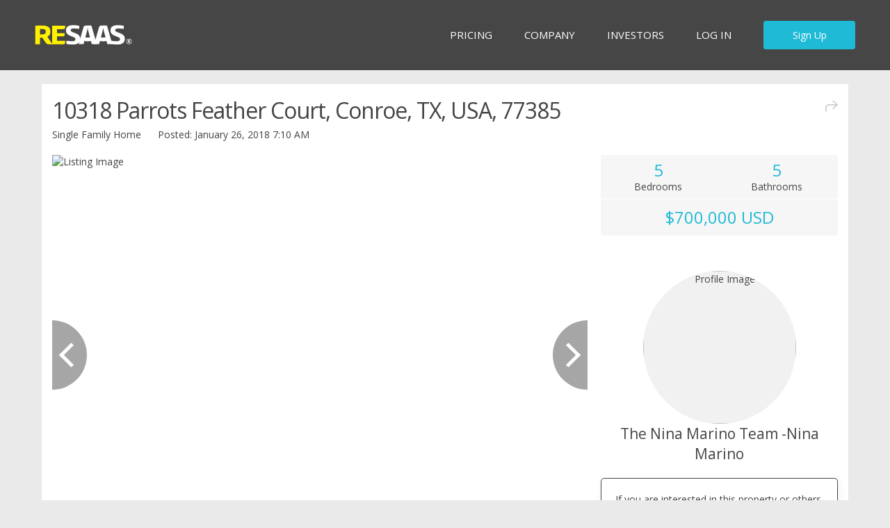

--- FILE ---
content_type: text/html; charset=utf-8
request_url: https://www.resaas.com/theninamarinoteamninamarino/details/10318--parrots-feather-court-conroe-tx-134404
body_size: 44670
content:


<!doctype html>
<html lang="en" class="no-js re-resaas-brand">
<head id="ctl00_Head1"><title>
	10318  Parrots Feather Court, Conroe, TX, USA, 77385 listed by The Nina Marino Team -Nina Marino - The Woodlands  | Real Estate - RESAAS
</title><meta charset="utf-8" /><meta http-equiv="X-UA-Compatible" content="IE=edge,chrome=1" /><script type="text/javascript">window.NREUM||(NREUM={});NREUM.info = {"beacon":"bam.nr-data.net","errorBeacon":"bam.nr-data.net","licenseKey":"2c05a723e1","applicationID":"1731196","transactionName":"YFdQZUZWXxdSAUEIXlkdc2JkGEQXVhAaBVRDU1tdRxhYClcHTU9QREJK","queueTime":0,"applicationTime":570,"agent":"","atts":""}</script><script type="text/javascript">(window.NREUM||(NREUM={})).init={ajax:{deny_list:["bam.nr-data.net"]},feature_flags:["soft_nav"]};(window.NREUM||(NREUM={})).loader_config={xpid:"Ug4GUVBACQQDVVBbAQ==",licenseKey:"2c05a723e1",applicationID:"1731196",browserID:"1731218"};window.NREUM||(NREUM={}),__nr_require=function(t,e,n){function r(n){if(!e[n]){var i=e[n]={exports:{}};t[n][0].call(i.exports,function(e){var i=t[n][1][e];return r(i||e)},i,i.exports)}return e[n].exports}if("function"==typeof __nr_require)return __nr_require;for(var i=0;i<n.length;i++)r(n[i]);return r}({1:[function(t,e,n){function r(t){try{s.console&&console.log(t)}catch(e){}}var i,o=t("ee"),a=t(27),s={};try{i=localStorage.getItem("__nr_flags").split(","),console&&"function"==typeof console.log&&(s.console=!0,i.indexOf("dev")!==-1&&(s.dev=!0),i.indexOf("nr_dev")!==-1&&(s.nrDev=!0))}catch(c){}s.nrDev&&o.on("internal-error",function(t){r(t.stack)}),s.dev&&o.on("fn-err",function(t,e,n){r(n.stack)}),s.dev&&(r("NR AGENT IN DEVELOPMENT MODE"),r("flags: "+a(s,function(t,e){return t}).join(", ")))},{}],2:[function(t,e,n){function r(t,e,n,r,s){try{p?p-=1:i(s||new UncaughtException(t,e,n),!0)}catch(f){try{o("ierr",[f,c.now(),!0])}catch(d){}}return"function"==typeof u&&u.apply(this,a(arguments))}function UncaughtException(t,e,n){this.message=t||"Uncaught error with no additional information",this.sourceURL=e,this.line=n}function i(t,e){var n=e?null:c.now();o("err",[t,n])}var o=t("handle"),a=t(28),s=t("ee"),c=t("loader"),f=t("gos"),u=window.onerror,d=!1,l="nr@seenError";if(!c.disabled){var p=0;c.features.err=!0,t(1),window.onerror=r;try{throw new Error}catch(h){"stack"in h&&(t(10),t(9),"addEventListener"in window&&t(6),c.xhrWrappable&&t(11),d=!0)}s.on("fn-start",function(t,e,n){d&&(p+=1)}),s.on("fn-err",function(t,e,n){d&&!n[l]&&(f(n,l,function(){return!0}),this.thrown=!0,i(n))}),s.on("fn-end",function(){d&&!this.thrown&&p>0&&(p-=1)}),s.on("internal-error",function(t){o("ierr",[t,c.now(),!0])})}},{}],3:[function(t,e,n){var r=t("loader");r.disabled||(r.features.ins=!0)},{}],4:[function(t,e,n){function r(){var t=new PerformanceObserver(function(t,e){var n=t.getEntries();s(v,[n])});try{t.observe({entryTypes:["resource"]})}catch(e){}}function i(t){if(s(v,[window.performance.getEntriesByType(w)]),window.performance["c"+l])try{window.performance[h](m,i,!1)}catch(t){}else try{window.performance[h]("webkit"+m,i,!1)}catch(t){}}function o(t){}if(window.performance&&window.performance.timing&&window.performance.getEntriesByType){var a=t("ee"),s=t("handle"),c=t(10),f=t(9),u=t(5),d=t(19),l="learResourceTimings",p="addEventListener",h="removeEventListener",m="resourcetimingbufferfull",v="bstResource",w="resource",g="-start",y="-end",x="fn"+g,b="fn"+y,E="bstTimer",R="pushState",S=t("loader");if(!S.disabled){S.features.stn=!0,t(8),"addEventListener"in window&&t(6);var O=NREUM.o.EV;a.on(x,function(t,e){var n=t[0];n instanceof O&&(this.bstStart=S.now())}),a.on(b,function(t,e){var n=t[0];n instanceof O&&s("bst",[n,e,this.bstStart,S.now()])}),c.on(x,function(t,e,n){this.bstStart=S.now(),this.bstType=n}),c.on(b,function(t,e){s(E,[e,this.bstStart,S.now(),this.bstType])}),f.on(x,function(){this.bstStart=S.now()}),f.on(b,function(t,e){s(E,[e,this.bstStart,S.now(),"requestAnimationFrame"])}),a.on(R+g,function(t){this.time=S.now(),this.startPath=location.pathname+location.hash}),a.on(R+y,function(t){s("bstHist",[location.pathname+location.hash,this.startPath,this.time])}),u()?(s(v,[window.performance.getEntriesByType("resource")]),r()):p in window.performance&&(window.performance["c"+l]?window.performance[p](m,i,d(!1)):window.performance[p]("webkit"+m,i,d(!1))),document[p]("scroll",o,d(!1)),document[p]("keypress",o,d(!1)),document[p]("click",o,d(!1))}}},{}],5:[function(t,e,n){e.exports=function(){return"PerformanceObserver"in window&&"function"==typeof window.PerformanceObserver}},{}],6:[function(t,e,n){function r(t){for(var e=t;e&&!e.hasOwnProperty(u);)e=Object.getPrototypeOf(e);e&&i(e)}function i(t){s.inPlace(t,[u,d],"-",o)}function o(t,e){return t[1]}var a=t("ee").get("events"),s=t("wrap-function")(a,!0),c=t("gos"),f=XMLHttpRequest,u="addEventListener",d="removeEventListener";e.exports=a,"getPrototypeOf"in Object?(r(document),r(window),r(f.prototype)):f.prototype.hasOwnProperty(u)&&(i(window),i(f.prototype)),a.on(u+"-start",function(t,e){var n=t[1];if(null!==n&&("function"==typeof n||"object"==typeof n)){var r=c(n,"nr@wrapped",function(){function t(){if("function"==typeof n.handleEvent)return n.handleEvent.apply(n,arguments)}var e={object:t,"function":n}[typeof n];return e?s(e,"fn-",null,e.name||"anonymous"):n});this.wrapped=t[1]=r}}),a.on(d+"-start",function(t){t[1]=this.wrapped||t[1]})},{}],7:[function(t,e,n){function r(t,e,n){var r=t[e];"function"==typeof r&&(t[e]=function(){var t=o(arguments),e={};i.emit(n+"before-start",[t],e);var a;e[m]&&e[m].dt&&(a=e[m].dt);var s=r.apply(this,t);return i.emit(n+"start",[t,a],s),s.then(function(t){return i.emit(n+"end",[null,t],s),t},function(t){throw i.emit(n+"end",[t],s),t})})}var i=t("ee").get("fetch"),o=t(28),a=t(27);e.exports=i;var s=window,c="fetch-",f=c+"body-",u=["arrayBuffer","blob","json","text","formData"],d=s.Request,l=s.Response,p=s.fetch,h="prototype",m="nr@context";d&&l&&p&&(a(u,function(t,e){r(d[h],e,f),r(l[h],e,f)}),r(s,"fetch",c),i.on(c+"end",function(t,e){var n=this;if(e){var r=e.headers.get("content-length");null!==r&&(n.rxSize=r),i.emit(c+"done",[null,e],n)}else i.emit(c+"done",[t],n)}))},{}],8:[function(t,e,n){var r=t("ee").get("history"),i=t("wrap-function")(r);e.exports=r;var o=window.history&&window.history.constructor&&window.history.constructor.prototype,a=window.history;o&&o.pushState&&o.replaceState&&(a=o),i.inPlace(a,["pushState","replaceState"],"-")},{}],9:[function(t,e,n){var r=t("ee").get("raf"),i=t("wrap-function")(r),o="equestAnimationFrame";e.exports=r,i.inPlace(window,["r"+o,"mozR"+o,"webkitR"+o,"msR"+o],"raf-"),r.on("raf-start",function(t){t[0]=i(t[0],"fn-")})},{}],10:[function(t,e,n){function r(t,e,n){t[0]=a(t[0],"fn-",null,n)}function i(t,e,n){this.method=n,this.timerDuration=isNaN(t[1])?0:+t[1],t[0]=a(t[0],"fn-",this,n)}var o=t("ee").get("timer"),a=t("wrap-function")(o),s="setTimeout",c="setInterval",f="clearTimeout",u="-start",d="-";e.exports=o,a.inPlace(window,[s,"setImmediate"],s+d),a.inPlace(window,[c],c+d),a.inPlace(window,[f,"clearImmediate"],f+d),o.on(c+u,r),o.on(s+u,i)},{}],11:[function(t,e,n){function r(t,e){d.inPlace(e,["onreadystatechange"],"fn-",s)}function i(){var t=this,e=u.context(t);t.readyState>3&&!e.resolved&&(e.resolved=!0,u.emit("xhr-resolved",[],t)),d.inPlace(t,y,"fn-",s)}function o(t){x.push(t),m&&(E?E.then(a):w?w(a):(R=-R,S.data=R))}function a(){for(var t=0;t<x.length;t++)r([],x[t]);x.length&&(x=[])}function s(t,e){return e}function c(t,e){for(var n in t)e[n]=t[n];return e}t(6);var f=t("ee"),u=f.get("xhr"),d=t("wrap-function")(u),l=t(19),p=NREUM.o,h=p.XHR,m=p.MO,v=p.PR,w=p.SI,g="readystatechange",y=["onload","onerror","onabort","onloadstart","onloadend","onprogress","ontimeout"],x=[];e.exports=u;var b=window.XMLHttpRequest=function(t){var e=new h(t);try{u.emit("new-xhr",[e],e),e.addEventListener(g,i,l(!1))}catch(n){try{u.emit("internal-error",[n])}catch(r){}}return e};if(c(h,b),b.prototype=h.prototype,d.inPlace(b.prototype,["open","send"],"-xhr-",s),u.on("send-xhr-start",function(t,e){r(t,e),o(e)}),u.on("open-xhr-start",r),m){var E=v&&v.resolve();if(!w&&!v){var R=1,S=document.createTextNode(R);new m(a).observe(S,{characterData:!0})}}else f.on("fn-end",function(t){t[0]&&t[0].type===g||a()})},{}],12:[function(t,e,n){function r(t){if(!s(t))return null;var e=window.NREUM;if(!e.loader_config)return null;var n=(e.loader_config.accountID||"").toString()||null,r=(e.loader_config.agentID||"").toString()||null,f=(e.loader_config.trustKey||"").toString()||null;if(!n||!r)return null;var h=p.generateSpanId(),m=p.generateTraceId(),v=Date.now(),w={spanId:h,traceId:m,timestamp:v};return(t.sameOrigin||c(t)&&l())&&(w.traceContextParentHeader=i(h,m),w.traceContextStateHeader=o(h,v,n,r,f)),(t.sameOrigin&&!u()||!t.sameOrigin&&c(t)&&d())&&(w.newrelicHeader=a(h,m,v,n,r,f)),w}function i(t,e){return"00-"+e+"-"+t+"-01"}function o(t,e,n,r,i){var o=0,a="",s=1,c="",f="";return i+"@nr="+o+"-"+s+"-"+n+"-"+r+"-"+t+"-"+a+"-"+c+"-"+f+"-"+e}function a(t,e,n,r,i,o){var a="btoa"in window&&"function"==typeof window.btoa;if(!a)return null;var s={v:[0,1],d:{ty:"Browser",ac:r,ap:i,id:t,tr:e,ti:n}};return o&&r!==o&&(s.d.tk=o),btoa(JSON.stringify(s))}function s(t){return f()&&c(t)}function c(t){var e=!1,n={};if("init"in NREUM&&"distributed_tracing"in NREUM.init&&(n=NREUM.init.distributed_tracing),t.sameOrigin)e=!0;else if(n.allowed_origins instanceof Array)for(var r=0;r<n.allowed_origins.length;r++){var i=h(n.allowed_origins[r]);if(t.hostname===i.hostname&&t.protocol===i.protocol&&t.port===i.port){e=!0;break}}return e}function f(){return"init"in NREUM&&"distributed_tracing"in NREUM.init&&!!NREUM.init.distributed_tracing.enabled}function u(){return"init"in NREUM&&"distributed_tracing"in NREUM.init&&!!NREUM.init.distributed_tracing.exclude_newrelic_header}function d(){return"init"in NREUM&&"distributed_tracing"in NREUM.init&&NREUM.init.distributed_tracing.cors_use_newrelic_header!==!1}function l(){return"init"in NREUM&&"distributed_tracing"in NREUM.init&&!!NREUM.init.distributed_tracing.cors_use_tracecontext_headers}var p=t(24),h=t(14);e.exports={generateTracePayload:r,shouldGenerateTrace:s}},{}],13:[function(t,e,n){function r(t){var e=this.params,n=this.metrics;if(!this.ended){this.ended=!0;for(var r=0;r<l;r++)t.removeEventListener(d[r],this.listener,!1);return e.protocol&&"data"===e.protocol?void g("Ajax/DataUrl/Excluded"):void(e.aborted||(n.duration=a.now()-this.startTime,this.loadCaptureCalled||4!==t.readyState?null==e.status&&(e.status=0):o(this,t),n.cbTime=this.cbTime,s("xhr",[e,n,this.startTime,this.endTime,"xhr"],this)))}}function i(t,e){var n=c(e),r=t.params;r.hostname=n.hostname,r.port=n.port,r.protocol=n.protocol,r.host=n.hostname+":"+n.port,r.pathname=n.pathname,t.parsedOrigin=n,t.sameOrigin=n.sameOrigin}function o(t,e){t.params.status=e.status;var n=v(e,t.lastSize);if(n&&(t.metrics.rxSize=n),t.sameOrigin){var r=e.getResponseHeader("X-NewRelic-App-Data");r&&(t.params.cat=r.split(", ").pop())}t.loadCaptureCalled=!0}var a=t("loader");if(a.xhrWrappable&&!a.disabled){var s=t("handle"),c=t(14),f=t(12).generateTracePayload,u=t("ee"),d=["load","error","abort","timeout"],l=d.length,p=t("id"),h=t(20),m=t(18),v=t(15),w=t(19),g=t(21).recordSupportability,y=NREUM.o.REQ,x=window.XMLHttpRequest;a.features.xhr=!0,t(11),t(7),u.on("new-xhr",function(t){var e=this;e.totalCbs=0,e.called=0,e.cbTime=0,e.end=r,e.ended=!1,e.xhrGuids={},e.lastSize=null,e.loadCaptureCalled=!1,e.params=this.params||{},e.metrics=this.metrics||{},t.addEventListener("load",function(n){o(e,t)},w(!1)),h&&(h>34||h<10)||t.addEventListener("progress",function(t){e.lastSize=t.loaded},w(!1))}),u.on("open-xhr-start",function(t){this.params={method:t[0]},i(this,t[1]),this.metrics={}}),u.on("open-xhr-end",function(t,e){"loader_config"in NREUM&&"xpid"in NREUM.loader_config&&this.sameOrigin&&e.setRequestHeader("X-NewRelic-ID",NREUM.loader_config.xpid);var n=f(this.parsedOrigin);if(n){var r=!1;n.newrelicHeader&&(e.setRequestHeader("newrelic",n.newrelicHeader),r=!0),n.traceContextParentHeader&&(e.setRequestHeader("traceparent",n.traceContextParentHeader),n.traceContextStateHeader&&e.setRequestHeader("tracestate",n.traceContextStateHeader),r=!0),r&&(this.dt=n)}}),u.on("send-xhr-start",function(t,e){var n=this.metrics,r=t[0],i=this;if(n&&r){var o=m(r);o&&(n.txSize=o)}this.startTime=a.now(),this.listener=function(t){try{"abort"!==t.type||i.loadCaptureCalled||(i.params.aborted=!0),("load"!==t.type||i.called===i.totalCbs&&(i.onloadCalled||"function"!=typeof e.onload))&&i.end(e)}catch(n){try{u.emit("internal-error",[n])}catch(r){}}};for(var s=0;s<l;s++)e.addEventListener(d[s],this.listener,w(!1))}),u.on("xhr-cb-time",function(t,e,n){this.cbTime+=t,e?this.onloadCalled=!0:this.called+=1,this.called!==this.totalCbs||!this.onloadCalled&&"function"==typeof n.onload||this.end(n)}),u.on("xhr-load-added",function(t,e){var n=""+p(t)+!!e;this.xhrGuids&&!this.xhrGuids[n]&&(this.xhrGuids[n]=!0,this.totalCbs+=1)}),u.on("xhr-load-removed",function(t,e){var n=""+p(t)+!!e;this.xhrGuids&&this.xhrGuids[n]&&(delete this.xhrGuids[n],this.totalCbs-=1)}),u.on("xhr-resolved",function(){this.endTime=a.now()}),u.on("addEventListener-end",function(t,e){e instanceof x&&"load"===t[0]&&u.emit("xhr-load-added",[t[1],t[2]],e)}),u.on("removeEventListener-end",function(t,e){e instanceof x&&"load"===t[0]&&u.emit("xhr-load-removed",[t[1],t[2]],e)}),u.on("fn-start",function(t,e,n){e instanceof x&&("onload"===n&&(this.onload=!0),("load"===(t[0]&&t[0].type)||this.onload)&&(this.xhrCbStart=a.now()))}),u.on("fn-end",function(t,e){this.xhrCbStart&&u.emit("xhr-cb-time",[a.now()-this.xhrCbStart,this.onload,e],e)}),u.on("fetch-before-start",function(t){function e(t,e){var n=!1;return e.newrelicHeader&&(t.set("newrelic",e.newrelicHeader),n=!0),e.traceContextParentHeader&&(t.set("traceparent",e.traceContextParentHeader),e.traceContextStateHeader&&t.set("tracestate",e.traceContextStateHeader),n=!0),n}var n,r=t[1]||{};"string"==typeof t[0]?n=t[0]:t[0]&&t[0].url?n=t[0].url:window.URL&&t[0]&&t[0]instanceof URL&&(n=t[0].href),n&&(this.parsedOrigin=c(n),this.sameOrigin=this.parsedOrigin.sameOrigin);var i=f(this.parsedOrigin);if(i&&(i.newrelicHeader||i.traceContextParentHeader))if("string"==typeof t[0]||window.URL&&t[0]&&t[0]instanceof URL){var o={};for(var a in r)o[a]=r[a];o.headers=new Headers(r.headers||{}),e(o.headers,i)&&(this.dt=i),t.length>1?t[1]=o:t.push(o)}else t[0]&&t[0].headers&&e(t[0].headers,i)&&(this.dt=i)}),u.on("fetch-start",function(t,e){this.params={},this.metrics={},this.startTime=a.now(),this.dt=e,t.length>=1&&(this.target=t[0]),t.length>=2&&(this.opts=t[1]);var n,r=this.opts||{},o=this.target;if("string"==typeof o?n=o:"object"==typeof o&&o instanceof y?n=o.url:window.URL&&"object"==typeof o&&o instanceof URL&&(n=o.href),i(this,n),"data"!==this.params.protocol){var s=(""+(o&&o instanceof y&&o.method||r.method||"GET")).toUpperCase();this.params.method=s,this.txSize=m(r.body)||0}}),u.on("fetch-done",function(t,e){if(this.endTime=a.now(),this.params||(this.params={}),"data"===this.params.protocol)return void g("Ajax/DataUrl/Excluded");this.params.status=e?e.status:0;var n;"string"==typeof this.rxSize&&this.rxSize.length>0&&(n=+this.rxSize);var r={txSize:this.txSize,rxSize:n,duration:a.now()-this.startTime};s("xhr",[this.params,r,this.startTime,this.endTime,"fetch"],this)})}},{}],14:[function(t,e,n){var r={};e.exports=function(t){if(t in r)return r[t];if(0===(t||"").indexOf("data:"))return{protocol:"data"};var e=document.createElement("a"),n=window.location,i={};e.href=t,i.port=e.port;var o=e.href.split("://");!i.port&&o[1]&&(i.port=o[1].split("/")[0].split("@").pop().split(":")[1]),i.port&&"0"!==i.port||(i.port="https"===o[0]?"443":"80"),i.hostname=e.hostname||n.hostname,i.pathname=e.pathname,i.protocol=o[0],"/"!==i.pathname.charAt(0)&&(i.pathname="/"+i.pathname);var a=!e.protocol||":"===e.protocol||e.protocol===n.protocol,s=e.hostname===document.domain&&e.port===n.port;return i.sameOrigin=a&&(!e.hostname||s),"/"===i.pathname&&(r[t]=i),i}},{}],15:[function(t,e,n){function r(t,e){var n=t.responseType;return"json"===n&&null!==e?e:"arraybuffer"===n||"blob"===n||"json"===n?i(t.response):"text"===n||""===n||void 0===n?i(t.responseText):void 0}var i=t(18);e.exports=r},{}],16:[function(t,e,n){function r(){}function i(t,e,n,r){return function(){return u.recordSupportability("API/"+e+"/called"),o(t+e,[f.now()].concat(s(arguments)),n?null:this,r),n?void 0:this}}var o=t("handle"),a=t(27),s=t(28),c=t("ee").get("tracer"),f=t("loader"),u=t(21),d=NREUM;"undefined"==typeof window.newrelic&&(newrelic=d);var l=["setPageViewName","setCustomAttribute","setErrorHandler","finished","addToTrace","inlineHit","addRelease"],p="api-",h=p+"ixn-";a(l,function(t,e){d[e]=i(p,e,!0,"api")}),d.addPageAction=i(p,"addPageAction",!0),d.setCurrentRouteName=i(p,"routeName",!0),e.exports=newrelic,d.interaction=function(){return(new r).get()};var m=r.prototype={createTracer:function(t,e){var n={},r=this,i="function"==typeof e;return o(h+"tracer",[f.now(),t,n],r),function(){if(c.emit((i?"":"no-")+"fn-start",[f.now(),r,i],n),i)try{return e.apply(this,arguments)}catch(t){throw c.emit("fn-err",[arguments,this,t],n),t}finally{c.emit("fn-end",[f.now()],n)}}}};a("actionText,setName,setAttribute,save,ignore,onEnd,getContext,end,get".split(","),function(t,e){m[e]=i(h,e)}),newrelic.noticeError=function(t,e){"string"==typeof t&&(t=new Error(t)),u.recordSupportability("API/noticeError/called"),o("err",[t,f.now(),!1,e])}},{}],17:[function(t,e,n){function r(t){if(NREUM.init){for(var e=NREUM.init,n=t.split("."),r=0;r<n.length-1;r++)if(e=e[n[r]],"object"!=typeof e)return;return e=e[n[n.length-1]]}}e.exports={getConfiguration:r}},{}],18:[function(t,e,n){e.exports=function(t){if("string"==typeof t&&t.length)return t.length;if("object"==typeof t){if("undefined"!=typeof ArrayBuffer&&t instanceof ArrayBuffer&&t.byteLength)return t.byteLength;if("undefined"!=typeof Blob&&t instanceof Blob&&t.size)return t.size;if(!("undefined"!=typeof FormData&&t instanceof FormData))try{return JSON.stringify(t).length}catch(e){return}}}},{}],19:[function(t,e,n){var r=!1;try{var i=Object.defineProperty({},"passive",{get:function(){r=!0}});window.addEventListener("testPassive",null,i),window.removeEventListener("testPassive",null,i)}catch(o){}e.exports=function(t){return r?{passive:!0,capture:!!t}:!!t}},{}],20:[function(t,e,n){var r=0,i=navigator.userAgent.match(/Firefox[\/\s](\d+\.\d+)/);i&&(r=+i[1]),e.exports=r},{}],21:[function(t,e,n){function r(t,e){var n=[a,t,{name:t},e];return o("storeMetric",n,null,"api"),n}function i(t,e){var n=[s,t,{name:t},e];return o("storeEventMetrics",n,null,"api"),n}var o=t("handle"),a="sm",s="cm";e.exports={constants:{SUPPORTABILITY_METRIC:a,CUSTOM_METRIC:s},recordSupportability:r,recordCustom:i}},{}],22:[function(t,e,n){function r(){return s.exists&&performance.now?Math.round(performance.now()):(o=Math.max((new Date).getTime(),o))-a}function i(){return o}var o=(new Date).getTime(),a=o,s=t(29);e.exports=r,e.exports.offset=a,e.exports.getLastTimestamp=i},{}],23:[function(t,e,n){function r(t,e){var n=t.getEntries();n.forEach(function(t){"first-paint"===t.name?p("timing",["fp",Math.floor(t.startTime)]):"first-contentful-paint"===t.name&&p("timing",["fcp",Math.floor(t.startTime)])})}function i(t,e){var n=t.getEntries();if(n.length>0){var r=n[n.length-1];if(f&&f<r.startTime)return;var i=[r],o=a({});o&&i.push(o),p("lcp",i)}}function o(t){t.getEntries().forEach(function(t){t.hadRecentInput||p("cls",[t])})}function a(t){var e=navigator.connection||navigator.mozConnection||navigator.webkitConnection;if(e)return e.type&&(t["net-type"]=e.type),e.effectiveType&&(t["net-etype"]=e.effectiveType),e.rtt&&(t["net-rtt"]=e.rtt),e.downlink&&(t["net-dlink"]=e.downlink),t}function s(t){if(t instanceof w&&!y){var e=Math.round(t.timeStamp),n={type:t.type};a(n),e<=h.now()?n.fid=h.now()-e:e>h.offset&&e<=Date.now()?(e-=h.offset,n.fid=h.now()-e):e=h.now(),y=!0,p("timing",["fi",e,n])}}function c(t){"hidden"===t&&(f=h.now(),p("pageHide",[f]))}if(!("init"in NREUM&&"page_view_timing"in NREUM.init&&"enabled"in NREUM.init.page_view_timing&&NREUM.init.page_view_timing.enabled===!1)){var f,u,d,l,p=t("handle"),h=t("loader"),m=t(26),v=t(19),w=NREUM.o.EV;if("PerformanceObserver"in window&&"function"==typeof window.PerformanceObserver){u=new PerformanceObserver(r);try{u.observe({entryTypes:["paint"]})}catch(g){}d=new PerformanceObserver(i);try{d.observe({entryTypes:["largest-contentful-paint"]})}catch(g){}l=new PerformanceObserver(o);try{l.observe({type:"layout-shift",buffered:!0})}catch(g){}}if("addEventListener"in document){var y=!1,x=["click","keydown","mousedown","pointerdown","touchstart"];x.forEach(function(t){document.addEventListener(t,s,v(!1))})}m(c)}},{}],24:[function(t,e,n){function r(){function t(){return e?15&e[n++]:16*Math.random()|0}var e=null,n=0,r=window.crypto||window.msCrypto;r&&r.getRandomValues&&(e=r.getRandomValues(new Uint8Array(31)));for(var i,o="xxxxxxxx-xxxx-4xxx-yxxx-xxxxxxxxxxxx",a="",s=0;s<o.length;s++)i=o[s],"x"===i?a+=t().toString(16):"y"===i?(i=3&t()|8,a+=i.toString(16)):a+=i;return a}function i(){return a(16)}function o(){return a(32)}function a(t){function e(){return n?15&n[r++]:16*Math.random()|0}var n=null,r=0,i=window.crypto||window.msCrypto;i&&i.getRandomValues&&Uint8Array&&(n=i.getRandomValues(new Uint8Array(t)));for(var o=[],a=0;a<t;a++)o.push(e().toString(16));return o.join("")}e.exports={generateUuid:r,generateSpanId:i,generateTraceId:o}},{}],25:[function(t,e,n){function r(t,e){if(!i)return!1;if(t!==i)return!1;if(!e)return!0;if(!o)return!1;for(var n=o.split("."),r=e.split("."),a=0;a<r.length;a++)if(r[a]!==n[a])return!1;return!0}var i=null,o=null,a=/Version\/(\S+)\s+Safari/;if(navigator.userAgent){var s=navigator.userAgent,c=s.match(a);c&&s.indexOf("Chrome")===-1&&s.indexOf("Chromium")===-1&&(i="Safari",o=c[1])}e.exports={agent:i,version:o,match:r}},{}],26:[function(t,e,n){function r(t){function e(){t(s&&document[s]?document[s]:document[o]?"hidden":"visible")}"addEventListener"in document&&a&&document.addEventListener(a,e,i(!1))}var i=t(19);e.exports=r;var o,a,s;"undefined"!=typeof document.hidden?(o="hidden",a="visibilitychange",s="visibilityState"):"undefined"!=typeof document.msHidden?(o="msHidden",a="msvisibilitychange"):"undefined"!=typeof document.webkitHidden&&(o="webkitHidden",a="webkitvisibilitychange",s="webkitVisibilityState")},{}],27:[function(t,e,n){function r(t,e){var n=[],r="",o=0;for(r in t)i.call(t,r)&&(n[o]=e(r,t[r]),o+=1);return n}var i=Object.prototype.hasOwnProperty;e.exports=r},{}],28:[function(t,e,n){function r(t,e,n){e||(e=0),"undefined"==typeof n&&(n=t?t.length:0);for(var r=-1,i=n-e||0,o=Array(i<0?0:i);++r<i;)o[r]=t[e+r];return o}e.exports=r},{}],29:[function(t,e,n){e.exports={exists:"undefined"!=typeof window.performance&&window.performance.timing&&"undefined"!=typeof window.performance.timing.navigationStart}},{}],ee:[function(t,e,n){function r(){}function i(t){function e(t){return t&&t instanceof r?t:t?f(t,c,a):a()}function n(n,r,i,o,a){if(a!==!1&&(a=!0),!p.aborted||o){t&&a&&t(n,r,i);for(var s=e(i),c=m(n),f=c.length,u=0;u<f;u++)c[u].apply(s,r);var l=d[y[n]];return l&&l.push([x,n,r,s]),s}}function o(t,e){g[t]=m(t).concat(e)}function h(t,e){var n=g[t];if(n)for(var r=0;r<n.length;r++)n[r]===e&&n.splice(r,1)}function m(t){return g[t]||[]}function v(t){return l[t]=l[t]||i(n)}function w(t,e){p.aborted||u(t,function(t,n){e=e||"feature",y[n]=e,e in d||(d[e]=[])})}var g={},y={},x={on:o,addEventListener:o,removeEventListener:h,emit:n,get:v,listeners:m,context:e,buffer:w,abort:s,aborted:!1};return x}function o(t){return f(t,c,a)}function a(){return new r}function s(){(d.api||d.feature)&&(p.aborted=!0,d=p.backlog={})}var c="nr@context",f=t("gos"),u=t(27),d={},l={},p=e.exports=i();e.exports.getOrSetContext=o,p.backlog=d},{}],gos:[function(t,e,n){function r(t,e,n){if(i.call(t,e))return t[e];var r=n();if(Object.defineProperty&&Object.keys)try{return Object.defineProperty(t,e,{value:r,writable:!0,enumerable:!1}),r}catch(o){}return t[e]=r,r}var i=Object.prototype.hasOwnProperty;e.exports=r},{}],handle:[function(t,e,n){function r(t,e,n,r){i.buffer([t],r),i.emit(t,e,n)}var i=t("ee").get("handle");e.exports=r,r.ee=i},{}],id:[function(t,e,n){function r(t){var e=typeof t;return!t||"object"!==e&&"function"!==e?-1:t===window?0:a(t,o,function(){return i++})}var i=1,o="nr@id",a=t("gos");e.exports=r},{}],loader:[function(t,e,n){function r(){if(!O++){var t=S.info=NREUM.info,e=m.getElementsByTagName("script")[0];if(setTimeout(f.abort,3e4),!(t&&t.licenseKey&&t.applicationID&&e))return f.abort();c(E,function(e,n){t[e]||(t[e]=n)});var n=a();s("mark",["onload",n+S.offset],null,"api"),s("timing",["load",n]);var r=m.createElement("script");0===t.agent.indexOf("http://")||0===t.agent.indexOf("https://")?r.src=t.agent:r.src=p+"://"+t.agent,e.parentNode.insertBefore(r,e)}}function i(){"complete"===m.readyState&&o()}function o(){s("mark",["domContent",a()+S.offset],null,"api")}var a=t(22),s=t("handle"),c=t(27),f=t("ee"),u=t(25),d=t(17),l=t(19),p=d.getConfiguration("ssl")===!1?"http":"https",h=window,m=h.document,v="addEventListener",w="attachEvent",g=h.XMLHttpRequest,y=g&&g.prototype,x=!1;NREUM.o={ST:setTimeout,SI:h.setImmediate,CT:clearTimeout,XHR:g,REQ:h.Request,EV:h.Event,PR:h.Promise,MO:h.MutationObserver};var b=""+location,E={beacon:"bam.nr-data.net",errorBeacon:"bam.nr-data.net",agent:"js-agent.newrelic.com/nr-1216.min.js"},R=g&&y&&y[v]&&!/CriOS/.test(navigator.userAgent),S=e.exports={offset:a.getLastTimestamp(),now:a,origin:b,features:{},xhrWrappable:R,userAgent:u,disabled:x};if(!x){t(16),t(23),m[v]?(m[v]("DOMContentLoaded",o,l(!1)),h[v]("load",r,l(!1))):(m[w]("onreadystatechange",i),h[w]("onload",r)),s("mark",["firstbyte",a.getLastTimestamp()],null,"api");var O=0}},{}],"wrap-function":[function(t,e,n){function r(t,e){function n(e,n,r,c,f){function nrWrapper(){var o,a,u,l;try{a=this,o=d(arguments),u="function"==typeof r?r(o,a):r||{}}catch(p){i([p,"",[o,a,c],u],t)}s(n+"start",[o,a,c],u,f);try{return l=e.apply(a,o)}catch(h){throw s(n+"err",[o,a,h],u,f),h}finally{s(n+"end",[o,a,l],u,f)}}return a(e)?e:(n||(n=""),nrWrapper[l]=e,o(e,nrWrapper,t),nrWrapper)}function r(t,e,r,i,o){r||(r="");var s,c,f,u="-"===r.charAt(0);for(f=0;f<e.length;f++)c=e[f],s=t[c],a(s)||(t[c]=n(s,u?c+r:r,i,c,o))}function s(n,r,o,a){if(!h||e){var s=h;h=!0;try{t.emit(n,r,o,e,a)}catch(c){i([c,n,r,o],t)}h=s}}return t||(t=u),n.inPlace=r,n.flag=l,n}function i(t,e){e||(e=u);try{e.emit("internal-error",t)}catch(n){}}function o(t,e,n){if(Object.defineProperty&&Object.keys)try{var r=Object.keys(t);return r.forEach(function(n){Object.defineProperty(e,n,{get:function(){return t[n]},set:function(e){return t[n]=e,e}})}),e}catch(o){i([o],n)}for(var a in t)p.call(t,a)&&(e[a]=t[a]);return e}function a(t){return!(t&&t instanceof Function&&t.apply&&!t[l])}function s(t,e){var n=e(t);return n[l]=t,o(t,n,u),n}function c(t,e,n){var r=t[e];t[e]=s(r,n)}function f(){for(var t=arguments.length,e=new Array(t),n=0;n<t;++n)e[n]=arguments[n];return e}var u=t("ee"),d=t(28),l="nr@original",p=Object.prototype.hasOwnProperty,h=!1;e.exports=r,e.exports.wrapFunction=s,e.exports.wrapInPlace=c,e.exports.argsToArray=f},{}]},{},["loader",2,13,4,3]);</script><meta name="viewport" content="width=device-width, initial-scale=1, maximum-scale=1" /><meta name="apple-itunes-app" content="app-id=609267244" />

    <script>
        window.pageType = "listing-detail";
    </script>
    
<!-- Google Analytics -->
<script>
	var ga_re = {};
	var gtag_re = {};
	ga_re.local = 'UA-21172711-13';
	ga_re.test = 'UA-21172711-5';
	ga_re.staging = 'UA-21172711-6';
	ga_re.www = 'UA-21172711-1';

	gtag_re.local = 'G-08ZP2EJGCP';
	gtag_re.www = 'G-CT4TS1P0XQ';

	var loc = window.location.hostname.substring(0, window.location.hostname.indexOf('.'));
	var page;

	(function(i,s,o,g,r,a,m){i['GoogleAnalyticsObject'] = r;i[r]=i[r]||function(){
				(i[r].q = i[r].q || []).push(arguments)},i[r].l=1*new Date();a=s.createElement(o),
	m=s.getElementsByTagName(o)[0];a.async=1;a.src=g;m.parentNode.insertBefore(a,m)
	})(window, document, 'script', '//www.google-analytics.com/analytics.js', 'ga');

	ga('create', ga_re[loc], 'auto');

	// gtag config
	window.dataLayer = window.dataLayer || [];
	function gtag() { dataLayer.push(arguments); }

	var configParams = {};

	

	page = window.pageType || window.location.pathname
	if (page) {
		configParams['PageType'] = page;
	}

	

	// Experience dimension (scope: Hit)
	

	gtag('js', new Date());
	gtag('config', gtag_re[loc], configParams);

	// Authenticated dimension (scope: Session)
	

	// PageType dimension (scope: Hit)
	page = window.pageType || window.location.pathname
	if (page) {
		ga('set', 'dimension2', page);
	}
	// Origin dimension (scope: Hit)
	

	// Experience dimension (scope: Hit)
	

	// track page view
	ga('send', 'pageview');
</script>
<!-- End Google Analytics -->
<link rel="shortcut icon" href="/favicon.ico" /><link rel="stylesheet" href="https://assets.cdn.resaas.com/assets/dist/css/stylesheets/resaas2.7dbb2b1f9f4b5c22781d.css" /><link rel="stylesheet" href="https://assets.cdn.resaas.com/assets/dist/css/stylesheets/resaas-brand.b870f21e4ce6a9ecaa45.css" />

<!-- Google WebFont -->
<script defer src="//ajax.googleapis.com/ajax/libs/webfont/1.6.26/webfont.js"></script>
<script defer src="/assets/common/js/modules/webFontLoad.js"></script>

<!-- Global site tag (gtag.js) - Google Ads: 10812227583 -->
<script async src="https://www.googletagmanager.com/gtag/js?id=AW-10812227583"></script>
<script>
  window.dataLayer = window.dataLayer || [];
  function gtag(){dataLayer.push(arguments);}
  gtag('js', new Date());

  gtag('config', 'AW-10812227583');
</script>

<!-- Unbounce -->
<script src="https://cb246db6ac5144b5b33330f7cfa6f261.js.ubembed.com" async></script>

<script>
    document.addEventListener('error', function (event) {
        var fallbackSrc, altAtr, logglyWarn;
        //fallback for broken images
        if (event.target.tagName.toLowerCase() === 'img') {
            var src = event.target.getAttribute('src');
            var defaultQueryString = '?bgcolor=D1D3D4';
            var srcQueryString = src.split('?')[1];
            var dataSrc = event.target.getAttribute('data-src');
            var dataSrcset = event.target.getAttribute('data-srcset');
            var srcset = event.target.getAttribute('srcset');
            var currentAltAtr = event.target.getAttribute('alt');
            var trackingpixel = event.target.getAttribute('data-testid');

            var profileFallbackSrc = 'https://content-eecuhxg6gch7hahp.a03.azurefd.net/assets/6b741b11-9122-472f-a518-8c2c93fcea87.png';
            var listingFallbackSrc = 'https://content-eecuhxg6gch7hahp.a03.azurefd.net/assets/4788bef9-098d-41c4-9705-e57d5663635f.png';
            var genericFallbackSrc = 'https://content-eecuhxg6gch7hahp.a03.azurefd.net/assets/aeddd27c-f35b-4969-9562-a901dbbee295.png';

            if (trackingpixel === "trackingpixel") {
                return false;
            }

            if (!src) {
                return false;
            }

            if (src.includes(genericFallbackSrc)) {
                return false;
            }

            if (src.includes('profile')) {
                fallbackSrc = profileFallbackSrc;
                altAtr = 'Profile Image';
                logglyWarn = 'Broken Profile Image ' + src;
            } else if (src.includes('listings')) {
                fallbackSrc = listingFallbackSrc;
                altAtr = 'Listing Image';
                logglyWarn = 'Broken Listing Image ' + src;
            } else {
                fallbackSrc = genericFallbackSrc;
                altAtr = 'Generic Image';
                logglyWarn = 'Broken Generic Image ' + src;
            }

            if (typeof RESAAS !== 'undefined' && RESAAS && RESAAS.LogglyController && RESAAS.LogglyController.warn) {
                RESAAS.LogglyController.warn(logglyWarn);
            }

            if (srcQueryString) {
                var updatedQueryString = srcQueryString.replace(/(srotate|mode)=.*?(&|$)/gi, '');
                fallbackSrc += defaultQueryString + (updatedQueryString ? '&' + updatedQueryString : '');
            } else {
                fallbackSrc += defaultQueryString;
            }

            if (currentAltAtr) {
                altAtr = currentAltAtr;
            }

            event.target.src = fallbackSrc;
            event.target.alt = altAtr;

            if (dataSrc) {
                event.target.setAttribute('data-src', fallbackSrc);
            }

            if (dataSrcset) {
                event.target.setAttribute('data-srcset', fallbackSrc);
            }

            if (srcset) {
                event.target.setAttribute('srcset', fallbackSrc);
            }
        }
    }, true);
</script>


    <script src="/assets/common/js/env.js"></script>
    <script>RESAAS.Environment.IsFirmPersona !== true || document.write('<link rel="stylesheet" href="../../Controls/%3C%25=%20RESAAS.Web.AssetStore.ResaasFirmUserCss%20%25%3E" />')</script>
    <script src="/assets/common/js/vendor/modernizr.min.js"></script>
    <script src="//ajax.aspnetcdn.com/ajax/jquery/jquery-1.11.3.min.js"></script>
    <script>window.jQuery || document.write('<script src="/assets/common/js/vendor/jquery/jquery-1.11.3.min.js"><\/script>')</script>

    <script src="/assets/common/js/vendor/jquery/jquery-ui.custom.min.js"></script>
    <script src="/assets/common/js/vendor/jquery/jquery.ui-widget.min.js"></script>
    
    <!-- global javascript -->
    
    <!-- localization -->
    <script src="/localization?v=5757B67D-7343-4A25-A21B-37DC3F5BD5F8&lang=en-US"></script>
    <script src="/localization/dashboard?v=6F82748B-A240-429A-8D58-E646FC7199A6&lang=en-US"></script>
    <script src="/localization/Listings?v=7B1B8126-DFC1-42B6-A5C7-0E40BF268482&lang=en-US"></script>
    <script src="/localization/QAndA?v=A6CB203B-2EFF-4CA0-8F11-63CA28926236&lang=en-US"></script>
    <script src="/localization/Reblasts?v=2c57de25-eee0-427b-8f1d-5c7c16affb02&lang=en-US"></script>

    
    <meta name="description" content="10318  Parrots Feather Court, Conroe, TX, USA, 77385, $700,000, GORGEOUS Drees Custom Home in Harpers Preserve. Barely lived in! This BEAUTIFUL 5 bedroom home features custom drapery,whole home filtration system,wood floors,plantation shutters & crown molding.GORGEOUS Chefs kitchen w/large center island,farmhouse style sink,stainless Jenn-Air appliances,pot filler,double ovens,wine fridge,large walk-in pantry & much more!Spacious master retreat features luxurious bath w/soaking tub & large walk-in shower & closet w/built-ins.Billiards room comes equipped w/beautiful red felt top pool table,built-in dry bar & wine fridge.Full media room with all equipment included,ready for you to enjoy movie night!Stunning backyard w/gorgeous pool,covered patio w/gas log fireplace,outdoor kitchen w/grill, sink & fridge,Sonos outdoor speakers,fire pit,mosquito misting system & all outdoor furniture included!Amazing laundry room w/built-in mud bench & storage,center island for folding,tons of storage & counter space w/wash sink.Call Agent for a full list of upgrades!" />
    <meta name="keywords" content="RESAAS, Real Estate, property listing, home buying, listing photos" />

    <meta property="st:image" content="https://content-eecuhxg6gch7hahp.a03.azurefd.net/assets/realtors/website/0/407/153/listings/images/mid/e90687c0-0bc0-440c-921d-cdbb7c01cbd0.jpg" />
    <meta property='st:type' content='listing_detail' />

    <meta property="og:title" content="10318  Parrots Feather Court, Conroe, TX, USA, 77385" />
    <meta property="og:description" content="$700,000: GORGEOUS Drees Custom Home in Harpers Preserve. Barely lived in! This BEAUTIFUL 5 bedroom home features custom drapery,whole home filtration system,wood floors,plantation shutters &amp; crown molding.GORGEOUS Chefs kitchen w/large center island,farmhouse style sink,stainless Jenn-Air appliances,pot filler,double ovens,wine fridge,large walk-in pantry &amp; much more!Spacious master retreat features luxurious bath w/soaking tub &amp; large walk-in shower &amp; closet w/built-ins.Billiards room comes equipped w/beautiful red felt top pool table,built-in dry bar &amp; wine fridge.Full media room with all equipment included,ready for you to enjoy movie night!Stunning backyard w/gorgeous pool,covered patio w/gas log fireplace,outdoor kitchen w/grill, sink &amp; fridge,Sonos outdoor speakers,fire pit,mosquito misting system &amp; all outdoor furniture included!Amazing laundry room w/built-in mud bench &amp; storage,center island for folding,tons of storage &amp; counter space w/wash sink.Call Agent for a full list of upgrades!" />
    <meta property="og:image" content="https://content-eecuhxg6gch7hahp.a03.azurefd.net/assets/realtors/website/0/407/153/listings/images/mid/e90687c0-0bc0-440c-921d-cdbb7c01cbd0.jpg" />
    <meta property="og:site_name" content="RESAAS" />
    <meta property="fb:admins" content="791600503" />

    <link rel="stylesheet" href="https://assets.cdn.resaas.com/assets/dist/css/stylesheets/resaas-listing.a0932a74db7d39d18b98.css" />

    
    <script type="application/ld+json">
        {
  "@context": "http://schema.org",
  "@type": "Place",
  "description": "GORGEOUS Drees Custom Home in Harpers Preserve. Barely lived in! This BEAUTIFUL 5 bedroom home features custom drapery,whole home filtration system,wood floors,plantation shutters & crown molding.GORGEOUS Chefs kitchen w/large center island,farmhouse style sink,stainless Jenn-Air appliances,pot filler,double ovens,wine fridge,large walk-in pantry & much more!Spacious master retreat features luxurious bath w/soaking tub & large walk-in shower & closet w/built-ins.Billiards room comes equipped w/beautiful red felt top pool table,built-in dry bar & wine fridge.Full media room with all equipment included,ready for you to enjoy movie night!Stunning backyard w/gorgeous pool,covered patio w/gas log fireplace,outdoor kitchen w/grill, sink & fridge,Sonos outdoor speakers,fire pit,mosquito misting system & all outdoor furniture included!Amazing laundry room w/built-in mud bench & storage,center island for folding,tons of storage & counter space w/wash sink.Call Agent for a full list of upgrades!",
  "address": {
    "@type": "PostalAddress",
    "streetAddress": "10318  Parrots Feather Court",
    "addressLocality": "Conroe",
    "addressRegion": "TX",
    "postalCode": "77385"
  },
  "geo": {
    "@type": "GeoCoordinates",
    "latitude": "0",
    "longitude": "0"
  }
}
    </script>
    
    
    <!-- Global site tag (gtag.js) - Google Analytics -->
    <script async src="https://www.googletagmanager.com/gtag/js?id=UA-21172711-4"></script>
    <script>
        window.dataLayer = window.dataLayer || [];
        function gtag() { dataLayer.push(arguments); }
        gtag('js', new Date());
        gtag('config', 'UA-21172711-4', { 'optimize_id': 'GTM-P4J6BXZ' });
    </script>

    <script src="/assets/common/js/vendor/moment/moment.min.js"></script>
    <script src="//maps.googleapis.com/maps/api/js?v=3&key=AIzaSyCsbUUt8hAXP4fzkZgu13_bt_SwH49xmiU&callback=Function.prototype&libraries=geometry,places&language=en"></script>
    <script>
        window.isPendingP = 'False';
        window.listingID = '134404';
        window.isCommercial = 'False';
        window.domainUrl = '/theninamarinoteamninamarino';
        window.isO = 'False';
        window.sID = '407153';
        window.firstName = 'The Nina Marino Team';
        window.listingMlsOnlyLabel = '';
        UniqueKey = '00000000-0000-0000-0000-000000000000';
        LikedCount = 0;
        LikedByUser = false;
    </script>

    <script src="/assets/common/js/vendor/q/q.js"></script>

    <!-- Facebook Pixel Code -->
    <script>
    !function(f,b,e,v,n,t,s){if(f.fbq)return;n=f.fbq=function(){n.callMethod?
    n.callMethod.apply(n,arguments):n.queue.push(arguments)};if(!f._fbq)f._fbq=n;
    n.push=n;n.loaded=!0;n.version='2.0';n.queue=[];t=b.createElement(e);t.async=!0;
    t.src=v;s=b.getElementsByTagName(e)[0];s.parentNode.insertBefore(t,s)}(window,
    document,'script','https://connect.facebook.net/en_US/fbevents.js');
    fbq('init', '458518914248088'); // Insert your pixel ID here.
    fbq('track', 'PageView');
    </script>
    <noscript><img height="1" width="1" style="display:none"
    src="https://www.facebook.com/tr?id=458518914248088&ev=PageView&noscript=1"
    /></noscript>
    <!-- DO NOT MODIFY -->
    <!-- End Facebook Pixel Code -->
</head>
<body class="default re-not-branded brand-">
    
    <form method="post" action="./10318--parrots-feather-court-conroe-tx-134404" id="aspnetForm">
<div class="aspNetHidden">
<input type="hidden" name="__VIEWSTATE" id="__VIEWSTATE" value="/[base64]/dj01NzU3QjY3RC03MzQzLTRBMjUtQTIxQi0zN0RDM0Y1QkQ1RjgmbGFuZz1lbi1VU0kvbG9jYWxpemF0aW9uL2Rhc2hib2FyZD92PTZGODI3NDhCLUEyNDAtNDI5QS04RDU4LUU2NDZGQzcxOTlBNiZsYW5nPWVuLVVTSC9sb2NhbGl6YXRpb24vTGlzdGluZ3M/[base64]/[base64]/[base64]/[base64]/[base64]/[base64]/[base64]/[base64]/[base64]/[base64]/[base64]/[base64]/[base64]/[base64]/[base64]/[base64]/[base64]/[base64]/[base64]/[base64]/[base64]/[base64]/[base64]/[base64]/[base64]/[base64]/[base64]/[base64]/[base64]/[base64]/[base64]/[base64]/[base64]/[base64]/[base64]/[base64]/[base64]/[base64]/[base64]/[base64]/[base64]/[base64]/[base64]/[base64]/[base64]/[base64]/[base64]/[base64]/[base64]/[base64]/[base64]/[base64]/[base64]/[base64]/[base64]/[base64]/[base64]/[base64]/[base64]/[base64]/[base64]/[base64]/[base64]/[base64]/[base64]/[base64]/[base64]/[base64]/[base64]/[base64]/[base64]/[base64]/[base64]/[base64]/[base64]/[base64]/[base64]/[base64]/[base64]/[base64]/cXVhbGl0eT04MGQCBA8UKwACDxYEHwNnHwQC/////w9kZGQCAw8VAUovbG9jYWxpemF0aW9uL05hdmlnYXRpb24/[base64]/////w9kBRdjdGwwMCRCb2R5JGN0bDAxJFNsaWRlcw8UKwAOZGRkZGRkZDwrADIAAjJkZGRmAv////8PZAUgY3RsMDAkQm9keSRjdGwwMSRTbGlkZVRodW1ibmFpbHMPFCsADmRkZGRkZGQ8KwAyAAIyZGRkZgL/////D2QFIGN0bDAwJEJvZHkkY3RsMDEkU2xpZGVBY3RpdmF0b3JzDxQrAA5kZGRkZGRkPCsAMgACMmRkZGYC/////w9kBSJjdGwwMCRCb2R5JGN0bDAxJGV4dHJhSW5mb0xpc3RWaWV3D2dkt7rbaYeIcB3r3YYcUuIiGXXldfA=" />
</div>

<div class="aspNetHidden">

	<input type="hidden" name="__VIEWSTATEGENERATOR" id="__VIEWSTATEGENERATOR" value="9654544B" />
	<input type="hidden" name="__EVENTVALIDATION" id="__EVENTVALIDATION" value="/wEdAAPCanghYBDGrKHpfLF43IB+r9UKHlZG08tKJY5LzNvzSukQqGaxuaLv1bVOqNhQX7kTUM0mLhMyE61vJgr6JM0MvFNjwg==" />
</div>
        <div class="re-page-outer-wrapper re-page-type-d re-others-listing-details-page">
            <div class="re-page-wrapper" id="re-main">
                <ul class="re-skip">
    <li class="re-skip-item"><a class="re-skip-link" href="#re-nav">Skip to navigation</a></li>
    <li class="re-skip-item"><a class="re-skip-link" href="#re-main">Skip to main content</a></li>
    <li class="re-skip-item"><a class="re-skip-link" href="#re-footer">Skip to footer</a></li>
</ul>


    
    
        
        <div class="re-page-navigation-anonymous">
            <nav id="re-nav" class="re-page-toolbar clearfix" role="navigation">
                <a href="/" class="re-page-toolbar-logo js-page-logo">
                    <img src="/assets/src/images/resaas-logo/resaas-logo-transparent.svg" class="resaas-logo-transparent" alt="RESAAS - The World's Largest Real Estate Technology Platform'">
                </a>
                <div class="re-page-toolbar-control">
                    <a class="re-page-toolbar-control-link js-page-toolbar-control-link" href="#nav">Menu</a>
                </div>
                <ul class="re-page-toolbar-list">
                    <li class="re-page-toolbar-item"><a class="re-page-toolbar-link re-page-toolbar-logo-mobile" href="/"><img src="/assets/src/images/resaas-logo/resaas-logo-transparent.svg" class="resaas-logo-transparent re-page-navigation-logo" alt="RESAAS - The World's Largest Real Estate Technology Platform'"></a></li>
                    <li class="re-page-toolbar-item"><a class="re-page-toolbar-link" href="/pricing">Pricing</a></li>
                    <li class="re-page-toolbar-item"><a class="re-page-toolbar-link" href="https://corporate.resaas.com/" target="_blank" rel="noopener">Company</a></li>
                    <li class="re-page-toolbar-item"><a class="re-page-toolbar-link" href="https://corporate.resaas.com/investors" target="_blank" rel="noopener">INVESTORS</a></li>
                    <li class="re-page-toolbar-item"><a class="re-page-toolbar-link js-nav-login" href="/login">Log in</a></li>
                    <li class="re-page-toolbar-item"><a class="re-btn" href="/pricing">Sign Up</a></li>
                </ul>
            </nav>
            <div class="re-page-toolbar-background"></div>
        </div>
    



                <div class="re-page-content">
                    
    <div id="content" class="layout-three-column re-listing-details-page clearfix">


                        

                        <div class="js-column-container">
                            <div class="col_sidebar_holder">
                                <div class="col_left">
                                    <div class="leftside-module hide">
                                        <div class="ask-a-question">
                                            <div class="ask-a-question-img"></div>
                                            <h3 id="ask-question-text">Ask a question on RESAAS</h3>
                                            <h2 class="hide">Ask a question on RESAAS</h2>
                                            <h3>If you’ve got a question about anything real estate related, from mortgages to selling to renovations, ask it in the bar above.</h3>
                                        </div>
                                        <div class="thanks-for-asking hide">
                                            <h3 class="thanks-single-word">Thanks</h3>
                                            <h3>Now sit back and get ready for an answer from a real estate professional.</h3>
                                            <span class="icon-q2">Q</span>
                                            <div class="thanks-for-asking-arrow"></div>
                                        </div>
                                    </div>
                                
                                    <div class="module-profile re-stickysidebar js-profile-stickysidebar">
                                        <div class="inner re-stickysidebar-inner js-profile-stickysidebar-inner">
                                            <div id="ProfileSideBar"></div>
                                        </div>
                                    </div>
                                    <div id="reblastsModule">
	

</div>

                                </div>

                             
                            
    <div style="display: none;">
        <span>MarketStatus = OnMarket</span>
        <span>MarketStatus (value) = 0</span>
        <span>ExpirationDate = </span>
        <span>HoursToExpiry = </span>
    </div>

    <input type="hidden" name="ctl00$Body$hfListingID" id="hfListingID" value="134404" />
    <input type="hidden" name="ctl00$Body$hfIpAddress" id="hfIpAddress" value="147.243.76.214" />

    
    </div><!-- closes col_sidebar_holder in Realtor.master -->
    <div class="col_main clearfix">
        <section class="property-header">
            <div class="listing-actions">
            
                    <span class="position-relative"><a href="#" class="js-share listing-action listing-action-share re-icon re-icon-md re-icon-clockwise" 
                            
                                data-share-type="publiclisting"
                            

                        >Share</a></span>
            </div>
            <h1 class="property-address">10318  Parrots Feather Court, Conroe, TX, USA, 77385</h1>

            <div class="clearfix property-subheader">
                <ul class="list-inline">
                    <li class="property-type"></li>
                    
                    <li class="creation-date hide">Posted: <span> 1/26/2018 7:10:23 AM</span></li>
                    <li class="property-transaction-type"><span class="re-post-label listing-lease"></span></li>
                </ul>
            </div>
        </section>

        
        <div class="listing-detail-right">
            
            <section class="property-detail-wrapper">
                <div class="property-detail-inner clearfix">

                    

<div class="property-info-top clearfix">
	  
	<div class="property-bedrooms property-sprite pull-left">
		<h3 class="property-sprite-text">5</h3>
		<h4 class="re-text-sm re-text-black">Bedrooms</h4>
	</div>
	 
	<div class="property-bathrooms property-sprite pull-left">
		<h3 class="property-sprite-text">5</h3>
		<h4 class="re-text-sm re-text-black">Bathrooms</h4>
	</div>
	   
</div>




<script type="text/javascript">
	var url = '',
		pinImageUrl = 'https://content-eecuhxg6gch7hahp.a03.azurefd.net/assets/realtors/website/0/407/153/listings/images/mid/e90687c0-0bc0-440c-921d-cdbb7c01cbd0.jpg',
		propertyType = 'Single Family Home',
		listingstatus = 'Sold',
		isForLease = 'False'
		MLSListingStatus = '';
		MLSGroupType = 'Undefined';
</script>


                        <div class="property-info-bottom clearfix">
                            
                                <div class="property-price">
                                    <h3 class="listingPrice property-price-text">$700,000 <span class="re-listingprice-currencycode">USD</span>
                                        
                                    </h3>
                                </div>
                            
                        </div>

                    

                    <div class="property-expiry-countdown-wrapper"></div>

                    <div id="agentRequestCallback"></div>

                    <!-- Display the "Mark as Withdrawn" button if the current user is a MLS staff and listing is MLS listing -->
                    

                    <!-- Display the "Send a Message" form if the current user is a professional user -->
                    
                </div>
            </section>

            <!-- Display the buyerneed cta if not owner, and is professional -->
             
        </div>

        
        <div class="listing-detail-left">
            

            <section class="property-extra-info-wrapper">
                  <div class="property-extra-info-inner clearfix">
                    


<div class="listing-status-wrapper">
	<div class="listing-status"></div>
</div>

 
  <div class="re-carousel re-carousel-listings">
	<div class="re-carousel-inner">
		
			
				
					<input class="re-carousel-activator" type="radio" id="re-slide-0" name="thumb" checked="checked"/>
				

				
			
				

				
					<input class="re-carousel-activator" type="radio" id="re-slide-1" name="thumb"/>
				
			
				

				
					<input class="re-carousel-activator" type="radio" id="re-slide-2" name="thumb"/>
				
			
				

				
					<input class="re-carousel-activator" type="radio" id="re-slide-3" name="thumb"/>
				
			
				

				
					<input class="re-carousel-activator" type="radio" id="re-slide-4" name="thumb"/>
				
			
				

				
					<input class="re-carousel-activator" type="radio" id="re-slide-5" name="thumb"/>
				
			
				

				
					<input class="re-carousel-activator" type="radio" id="re-slide-6" name="thumb"/>
				
			
				

				
					<input class="re-carousel-activator" type="radio" id="re-slide-7" name="thumb"/>
				
			
				

				
					<input class="re-carousel-activator" type="radio" id="re-slide-8" name="thumb"/>
				
			
				

				
					<input class="re-carousel-activator" type="radio" id="re-slide-9" name="thumb"/>
				
			
				

				
					<input class="re-carousel-activator" type="radio" id="re-slide-10" name="thumb"/>
				
			
				

				
					<input class="re-carousel-activator" type="radio" id="re-slide-11" name="thumb"/>
				
			
				

				
					<input class="re-carousel-activator" type="radio" id="re-slide-12" name="thumb"/>
				
			
				

				
					<input class="re-carousel-activator" type="radio" id="re-slide-13" name="thumb"/>
				
			
				

				
					<input class="re-carousel-activator" type="radio" id="re-slide-14" name="thumb"/>
				
			
				

				
					<input class="re-carousel-activator" type="radio" id="re-slide-15" name="thumb"/>
				
			
				

				
					<input class="re-carousel-activator" type="radio" id="re-slide-16" name="thumb"/>
				
			
				

				
					<input class="re-carousel-activator" type="radio" id="re-slide-17" name="thumb"/>
				
			
				

				
					<input class="re-carousel-activator" type="radio" id="re-slide-18" name="thumb"/>
				
			
				

				
					<input class="re-carousel-activator" type="radio" id="re-slide-19" name="thumb"/>
				
			
				

				
					<input class="re-carousel-activator" type="radio" id="re-slide-20" name="thumb"/>
				
			
				

				
					<input class="re-carousel-activator" type="radio" id="re-slide-21" name="thumb"/>
				
			
				

				
					<input class="re-carousel-activator" type="radio" id="re-slide-22" name="thumb"/>
				
			
				

				
					<input class="re-carousel-activator" type="radio" id="re-slide-23" name="thumb"/>
				
			
				

				
					<input class="re-carousel-activator" type="radio" id="re-slide-24" name="thumb"/>
				
			
				

				
					<input class="re-carousel-activator" type="radio" id="re-slide-25" name="thumb"/>
				
			
				

				
					<input class="re-carousel-activator" type="radio" id="re-slide-26" name="thumb"/>
				
			
				

				
					<input class="re-carousel-activator" type="radio" id="re-slide-27" name="thumb"/>
				
			
				

				
					<input class="re-carousel-activator" type="radio" id="re-slide-28" name="thumb"/>
				
			
				

				
					<input class="re-carousel-activator" type="radio" id="re-slide-29" name="thumb"/>
				
			
				

				
					<input class="re-carousel-activator" type="radio" id="re-slide-30" name="thumb"/>
				
			
				

				
					<input class="re-carousel-activator" type="radio" id="re-slide-31" name="thumb"/>
				
			
				

				
					<input class="re-carousel-activator" type="radio" id="re-slide-32" name="thumb"/>
				
			
				

				
					<input class="re-carousel-activator" type="radio" id="re-slide-33" name="thumb"/>
				
			
				

				
					<input class="re-carousel-activator" type="radio" id="re-slide-34" name="thumb"/>
				
			
				

				
					<input class="re-carousel-activator" type="radio" id="re-slide-35" name="thumb"/>
				
			
				

				
					<input class="re-carousel-activator" type="radio" id="re-slide-36" name="thumb"/>
				
			
				

				
					<input class="re-carousel-activator" type="radio" id="re-slide-37" name="thumb"/>
				
			
				

				
					<input class="re-carousel-activator" type="radio" id="re-slide-38" name="thumb"/>
				
			
				

				
					<input class="re-carousel-activator" type="radio" id="re-slide-39" name="thumb"/>
				
			
				

				
					<input class="re-carousel-activator" type="radio" id="re-slide-40" name="thumb"/>
				
			
				

				
					<input class="re-carousel-activator" type="radio" id="re-slide-41" name="thumb"/>
				
			
				

				
					<input class="re-carousel-activator" type="radio" id="re-slide-42" name="thumb"/>
				
			
				

				
					<input class="re-carousel-activator" type="radio" id="re-slide-43" name="thumb"/>
				
			
				

				
					<input class="re-carousel-activator" type="radio" id="re-slide-44" name="thumb"/>
				
			
				

				
					<input class="re-carousel-activator" type="radio" id="re-slide-45" name="thumb"/>
				
			
				

				
					<input class="re-carousel-activator" type="radio" id="re-slide-46" name="thumb"/>
				
			
				

				
					<input class="re-carousel-activator" type="radio" id="re-slide-47" name="thumb"/>
				
			
				

				
					<input class="re-carousel-activator" type="radio" id="re-slide-48" name="thumb"/>
				
			
				

				
					<input class="re-carousel-activator" type="radio" id="re-slide-49" name="thumb"/>
				
			
			

		
				<ul class="re-carousel-controls-wrapper">
					
				<li class="re-carousel-controls">
					<label class="re-carousel-control re-carousel-control-backward" for="re-slide-49"></label>
					<label class="re-carousel-control re-carousel-control-forward" for="re-slide-1"></label>
				</li>
			
				<li class="re-carousel-controls">
					<label class="re-carousel-control re-carousel-control-backward" for="re-slide-0"></label>
					<label class="re-carousel-control re-carousel-control-forward" for="re-slide-2"></label>
				</li>
			
				<li class="re-carousel-controls">
					<label class="re-carousel-control re-carousel-control-backward" for="re-slide-1"></label>
					<label class="re-carousel-control re-carousel-control-forward" for="re-slide-3"></label>
				</li>
			
				<li class="re-carousel-controls">
					<label class="re-carousel-control re-carousel-control-backward" for="re-slide-2"></label>
					<label class="re-carousel-control re-carousel-control-forward" for="re-slide-4"></label>
				</li>
			
				<li class="re-carousel-controls">
					<label class="re-carousel-control re-carousel-control-backward" for="re-slide-3"></label>
					<label class="re-carousel-control re-carousel-control-forward" for="re-slide-5"></label>
				</li>
			
				<li class="re-carousel-controls">
					<label class="re-carousel-control re-carousel-control-backward" for="re-slide-4"></label>
					<label class="re-carousel-control re-carousel-control-forward" for="re-slide-6"></label>
				</li>
			
				<li class="re-carousel-controls">
					<label class="re-carousel-control re-carousel-control-backward" for="re-slide-5"></label>
					<label class="re-carousel-control re-carousel-control-forward" for="re-slide-7"></label>
				</li>
			
				<li class="re-carousel-controls">
					<label class="re-carousel-control re-carousel-control-backward" for="re-slide-6"></label>
					<label class="re-carousel-control re-carousel-control-forward" for="re-slide-8"></label>
				</li>
			
				<li class="re-carousel-controls">
					<label class="re-carousel-control re-carousel-control-backward" for="re-slide-7"></label>
					<label class="re-carousel-control re-carousel-control-forward" for="re-slide-9"></label>
				</li>
			
				<li class="re-carousel-controls">
					<label class="re-carousel-control re-carousel-control-backward" for="re-slide-8"></label>
					<label class="re-carousel-control re-carousel-control-forward" for="re-slide-10"></label>
				</li>
			
				<li class="re-carousel-controls">
					<label class="re-carousel-control re-carousel-control-backward" for="re-slide-9"></label>
					<label class="re-carousel-control re-carousel-control-forward" for="re-slide-11"></label>
				</li>
			
				<li class="re-carousel-controls">
					<label class="re-carousel-control re-carousel-control-backward" for="re-slide-10"></label>
					<label class="re-carousel-control re-carousel-control-forward" for="re-slide-12"></label>
				</li>
			
				<li class="re-carousel-controls">
					<label class="re-carousel-control re-carousel-control-backward" for="re-slide-11"></label>
					<label class="re-carousel-control re-carousel-control-forward" for="re-slide-13"></label>
				</li>
			
				<li class="re-carousel-controls">
					<label class="re-carousel-control re-carousel-control-backward" for="re-slide-12"></label>
					<label class="re-carousel-control re-carousel-control-forward" for="re-slide-14"></label>
				</li>
			
				<li class="re-carousel-controls">
					<label class="re-carousel-control re-carousel-control-backward" for="re-slide-13"></label>
					<label class="re-carousel-control re-carousel-control-forward" for="re-slide-15"></label>
				</li>
			
				<li class="re-carousel-controls">
					<label class="re-carousel-control re-carousel-control-backward" for="re-slide-14"></label>
					<label class="re-carousel-control re-carousel-control-forward" for="re-slide-16"></label>
				</li>
			
				<li class="re-carousel-controls">
					<label class="re-carousel-control re-carousel-control-backward" for="re-slide-15"></label>
					<label class="re-carousel-control re-carousel-control-forward" for="re-slide-17"></label>
				</li>
			
				<li class="re-carousel-controls">
					<label class="re-carousel-control re-carousel-control-backward" for="re-slide-16"></label>
					<label class="re-carousel-control re-carousel-control-forward" for="re-slide-18"></label>
				</li>
			
				<li class="re-carousel-controls">
					<label class="re-carousel-control re-carousel-control-backward" for="re-slide-17"></label>
					<label class="re-carousel-control re-carousel-control-forward" for="re-slide-19"></label>
				</li>
			
				<li class="re-carousel-controls">
					<label class="re-carousel-control re-carousel-control-backward" for="re-slide-18"></label>
					<label class="re-carousel-control re-carousel-control-forward" for="re-slide-20"></label>
				</li>
			
				<li class="re-carousel-controls">
					<label class="re-carousel-control re-carousel-control-backward" for="re-slide-19"></label>
					<label class="re-carousel-control re-carousel-control-forward" for="re-slide-21"></label>
				</li>
			
				<li class="re-carousel-controls">
					<label class="re-carousel-control re-carousel-control-backward" for="re-slide-20"></label>
					<label class="re-carousel-control re-carousel-control-forward" for="re-slide-22"></label>
				</li>
			
				<li class="re-carousel-controls">
					<label class="re-carousel-control re-carousel-control-backward" for="re-slide-21"></label>
					<label class="re-carousel-control re-carousel-control-forward" for="re-slide-23"></label>
				</li>
			
				<li class="re-carousel-controls">
					<label class="re-carousel-control re-carousel-control-backward" for="re-slide-22"></label>
					<label class="re-carousel-control re-carousel-control-forward" for="re-slide-24"></label>
				</li>
			
				<li class="re-carousel-controls">
					<label class="re-carousel-control re-carousel-control-backward" for="re-slide-23"></label>
					<label class="re-carousel-control re-carousel-control-forward" for="re-slide-25"></label>
				</li>
			
				<li class="re-carousel-controls">
					<label class="re-carousel-control re-carousel-control-backward" for="re-slide-24"></label>
					<label class="re-carousel-control re-carousel-control-forward" for="re-slide-26"></label>
				</li>
			
				<li class="re-carousel-controls">
					<label class="re-carousel-control re-carousel-control-backward" for="re-slide-25"></label>
					<label class="re-carousel-control re-carousel-control-forward" for="re-slide-27"></label>
				</li>
			
				<li class="re-carousel-controls">
					<label class="re-carousel-control re-carousel-control-backward" for="re-slide-26"></label>
					<label class="re-carousel-control re-carousel-control-forward" for="re-slide-28"></label>
				</li>
			
				<li class="re-carousel-controls">
					<label class="re-carousel-control re-carousel-control-backward" for="re-slide-27"></label>
					<label class="re-carousel-control re-carousel-control-forward" for="re-slide-29"></label>
				</li>
			
				<li class="re-carousel-controls">
					<label class="re-carousel-control re-carousel-control-backward" for="re-slide-28"></label>
					<label class="re-carousel-control re-carousel-control-forward" for="re-slide-30"></label>
				</li>
			
				<li class="re-carousel-controls">
					<label class="re-carousel-control re-carousel-control-backward" for="re-slide-29"></label>
					<label class="re-carousel-control re-carousel-control-forward" for="re-slide-31"></label>
				</li>
			
				<li class="re-carousel-controls">
					<label class="re-carousel-control re-carousel-control-backward" for="re-slide-30"></label>
					<label class="re-carousel-control re-carousel-control-forward" for="re-slide-32"></label>
				</li>
			
				<li class="re-carousel-controls">
					<label class="re-carousel-control re-carousel-control-backward" for="re-slide-31"></label>
					<label class="re-carousel-control re-carousel-control-forward" for="re-slide-33"></label>
				</li>
			
				<li class="re-carousel-controls">
					<label class="re-carousel-control re-carousel-control-backward" for="re-slide-32"></label>
					<label class="re-carousel-control re-carousel-control-forward" for="re-slide-34"></label>
				</li>
			
				<li class="re-carousel-controls">
					<label class="re-carousel-control re-carousel-control-backward" for="re-slide-33"></label>
					<label class="re-carousel-control re-carousel-control-forward" for="re-slide-35"></label>
				</li>
			
				<li class="re-carousel-controls">
					<label class="re-carousel-control re-carousel-control-backward" for="re-slide-34"></label>
					<label class="re-carousel-control re-carousel-control-forward" for="re-slide-36"></label>
				</li>
			
				<li class="re-carousel-controls">
					<label class="re-carousel-control re-carousel-control-backward" for="re-slide-35"></label>
					<label class="re-carousel-control re-carousel-control-forward" for="re-slide-37"></label>
				</li>
			
				<li class="re-carousel-controls">
					<label class="re-carousel-control re-carousel-control-backward" for="re-slide-36"></label>
					<label class="re-carousel-control re-carousel-control-forward" for="re-slide-38"></label>
				</li>
			
				<li class="re-carousel-controls">
					<label class="re-carousel-control re-carousel-control-backward" for="re-slide-37"></label>
					<label class="re-carousel-control re-carousel-control-forward" for="re-slide-39"></label>
				</li>
			
				<li class="re-carousel-controls">
					<label class="re-carousel-control re-carousel-control-backward" for="re-slide-38"></label>
					<label class="re-carousel-control re-carousel-control-forward" for="re-slide-40"></label>
				</li>
			
				<li class="re-carousel-controls">
					<label class="re-carousel-control re-carousel-control-backward" for="re-slide-39"></label>
					<label class="re-carousel-control re-carousel-control-forward" for="re-slide-41"></label>
				</li>
			
				<li class="re-carousel-controls">
					<label class="re-carousel-control re-carousel-control-backward" for="re-slide-40"></label>
					<label class="re-carousel-control re-carousel-control-forward" for="re-slide-42"></label>
				</li>
			
				<li class="re-carousel-controls">
					<label class="re-carousel-control re-carousel-control-backward" for="re-slide-41"></label>
					<label class="re-carousel-control re-carousel-control-forward" for="re-slide-43"></label>
				</li>
			
				<li class="re-carousel-controls">
					<label class="re-carousel-control re-carousel-control-backward" for="re-slide-42"></label>
					<label class="re-carousel-control re-carousel-control-forward" for="re-slide-44"></label>
				</li>
			
				<li class="re-carousel-controls">
					<label class="re-carousel-control re-carousel-control-backward" for="re-slide-43"></label>
					<label class="re-carousel-control re-carousel-control-forward" for="re-slide-45"></label>
				</li>
			
				<li class="re-carousel-controls">
					<label class="re-carousel-control re-carousel-control-backward" for="re-slide-44"></label>
					<label class="re-carousel-control re-carousel-control-forward" for="re-slide-46"></label>
				</li>
			
				<li class="re-carousel-controls">
					<label class="re-carousel-control re-carousel-control-backward" for="re-slide-45"></label>
					<label class="re-carousel-control re-carousel-control-forward" for="re-slide-47"></label>
				</li>
			
				<li class="re-carousel-controls">
					<label class="re-carousel-control re-carousel-control-backward" for="re-slide-46"></label>
					<label class="re-carousel-control re-carousel-control-forward" for="re-slide-48"></label>
				</li>
			
				<li class="re-carousel-controls">
					<label class="re-carousel-control re-carousel-control-backward" for="re-slide-47"></label>
					<label class="re-carousel-control re-carousel-control-forward" for="re-slide-49"></label>
				</li>
			
				<li class="re-carousel-controls">
					<label class="re-carousel-control re-carousel-control-backward" for="re-slide-48"></label>
					<label class="re-carousel-control re-carousel-control-forward" for="re-slide-0"></label>
				</li>
			
				</ul>
			
		
				<ul class="re-carousel-slides">
					
				
					<li class="re-carousel-slide">
						<img 
							src='https://content-eecuhxg6gch7hahp.a03.azurefd.net/assets/realtors/website/0/407/153/listings/images/large/e90687c0-0bc0-440c-921d-cdbb7c01cbd0.jpg?quality=80&width=800&height=600'
							width="800"
							height="600">
						
					</li>
				
				
				
				
				
					<li class="re-carousel-slide"> 
						<img class="js-carousel-lazyimage"  
							data-src='https://content-eecuhxg6gch7hahp.a03.azurefd.net/assets/realtors/website/0/407/153/listings/images/large/49764560-2727-4d9b-bd76-3d9f3ee21fb1.jpg?quality=80&width=800&height=600'
							width="800"
							height="600">
					</li>
				
				
				
				
					<li class="re-carousel-slide"> 
						<img class="js-carousel-lazyimage"  
							data-src='https://content-eecuhxg6gch7hahp.a03.azurefd.net/assets/realtors/website/0/407/153/listings/images/large/b656bcdf-3b66-4c57-a006-0aa097c8c888.jpg?quality=80&width=800&height=600'
							width="800"
							height="600">
					</li>
				
				
				
				
					<li class="re-carousel-slide"> 
						<img class="js-carousel-lazyimage"  
							data-src='https://content-eecuhxg6gch7hahp.a03.azurefd.net/assets/realtors/website/0/407/153/listings/images/large/52fba6ca-265b-4a1e-b218-01600f8a10c1.jpg?quality=80&width=800&height=600'
							width="800"
							height="600">
					</li>
				
				
				
				
					<li class="re-carousel-slide"> 
						<img class="js-carousel-lazyimage"  
							data-src='https://content-eecuhxg6gch7hahp.a03.azurefd.net/assets/realtors/website/0/407/153/listings/images/large/bb1c1f03-65dd-4d17-9ea4-c81b8b5aeac5.jpg?quality=80&width=800&height=600'
							width="800"
							height="600">
					</li>
				
				
				
				
					<li class="re-carousel-slide"> 
						<img class="js-carousel-lazyimage"  
							data-src='https://content-eecuhxg6gch7hahp.a03.azurefd.net/assets/realtors/website/0/407/153/listings/images/large/7d344972-0121-4978-bfae-b5bd49bf68cf.jpg?quality=80&width=800&height=600'
							width="800"
							height="600">
					</li>
				
				
				
				
					<li class="re-carousel-slide"> 
						<img class="js-carousel-lazyimage"  
							data-src='https://content-eecuhxg6gch7hahp.a03.azurefd.net/assets/realtors/website/0/407/153/listings/images/large/4b242c48-1f88-449a-91a0-fb0589477392.jpg?quality=80&width=800&height=600'
							width="800"
							height="600">
					</li>
				
				
				
				
					<li class="re-carousel-slide"> 
						<img class="js-carousel-lazyimage"  
							data-src='https://content-eecuhxg6gch7hahp.a03.azurefd.net/assets/realtors/website/0/407/153/listings/images/large/3abb7087-ac6a-4764-bbd2-7ffea9907f73.jpg?quality=80&width=800&height=600'
							width="800"
							height="600">
					</li>
				
				
				
				
					<li class="re-carousel-slide"> 
						<img class="js-carousel-lazyimage"  
							data-src='https://content-eecuhxg6gch7hahp.a03.azurefd.net/assets/realtors/website/0/407/153/listings/images/large/5fd56253-5880-4dd6-898a-5bf3747d8e7f.jpg?quality=80&width=800&height=600'
							width="800"
							height="600">
					</li>
				
				
				
				
					<li class="re-carousel-slide"> 
						<img class="js-carousel-lazyimage"  
							data-src='https://content-eecuhxg6gch7hahp.a03.azurefd.net/assets/realtors/website/0/407/153/listings/images/large/6d1234c2-4d44-42c7-98fc-6967bcfde251.jpg?quality=80&width=800&height=600'
							width="800"
							height="600">
					</li>
				
				
				
				
					<li class="re-carousel-slide"> 
						<img class="js-carousel-lazyimage"  
							data-src='https://content-eecuhxg6gch7hahp.a03.azurefd.net/assets/realtors/website/0/407/153/listings/images/large/1c79dfeb-5070-4df3-aff0-9f0bf03cb874.jpg?quality=80&width=800&height=600'
							width="800"
							height="600">
					</li>
				
				
				
				
					<li class="re-carousel-slide"> 
						<img class="js-carousel-lazyimage"  
							data-src='https://content-eecuhxg6gch7hahp.a03.azurefd.net/assets/realtors/website/0/407/153/listings/images/large/22e19493-9174-460c-81f5-78aa8a0ecf3c.jpg?quality=80&width=800&height=600'
							width="800"
							height="600">
					</li>
				
				
				
				
					<li class="re-carousel-slide"> 
						<img class="js-carousel-lazyimage"  
							data-src='https://content-eecuhxg6gch7hahp.a03.azurefd.net/assets/realtors/website/0/407/153/listings/images/large/f8e5feb5-868f-4adf-9c00-e2cdbdbbb6cd.jpg?quality=80&width=800&height=600'
							width="800"
							height="600">
					</li>
				
				
				
				
					<li class="re-carousel-slide"> 
						<img class="js-carousel-lazyimage"  
							data-src='https://content-eecuhxg6gch7hahp.a03.azurefd.net/assets/realtors/website/0/407/153/listings/images/large/0f27727d-f2ca-4ee4-a29f-da26b5a41aa7.jpg?quality=80&width=800&height=600'
							width="800"
							height="600">
					</li>
				
				
				
				
					<li class="re-carousel-slide"> 
						<img class="js-carousel-lazyimage"  
							data-src='https://content-eecuhxg6gch7hahp.a03.azurefd.net/assets/realtors/website/0/407/153/listings/images/large/b3dc6970-39c2-457b-9113-0dd20332b87b.jpg?quality=80&width=800&height=600'
							width="800"
							height="600">
					</li>
				
				
				
				
					<li class="re-carousel-slide"> 
						<img class="js-carousel-lazyimage"  
							data-src='https://content-eecuhxg6gch7hahp.a03.azurefd.net/assets/realtors/website/0/407/153/listings/images/large/c7a4042b-cd43-44a1-9562-98051dbb1014.jpg?quality=80&width=800&height=600'
							width="800"
							height="600">
					</li>
				
				
				
				
					<li class="re-carousel-slide"> 
						<img class="js-carousel-lazyimage"  
							data-src='https://content-eecuhxg6gch7hahp.a03.azurefd.net/assets/realtors/website/0/407/153/listings/images/large/6d016d1d-9aee-4115-b25d-efe0f10e53fb.jpg?quality=80&width=800&height=600'
							width="800"
							height="600">
					</li>
				
				
				
				
					<li class="re-carousel-slide"> 
						<img class="js-carousel-lazyimage"  
							data-src='https://content-eecuhxg6gch7hahp.a03.azurefd.net/assets/realtors/website/0/407/153/listings/images/large/76ff8eb3-b905-46c1-b352-6b97a23c0a0a.jpg?quality=80&width=800&height=600'
							width="800"
							height="600">
					</li>
				
				
				
				
					<li class="re-carousel-slide"> 
						<img class="js-carousel-lazyimage"  
							data-src='https://content-eecuhxg6gch7hahp.a03.azurefd.net/assets/realtors/website/0/407/153/listings/images/large/6ced0758-b125-4869-a004-c93544b27227.jpg?quality=80&width=800&height=600'
							width="800"
							height="600">
					</li>
				
				
				
				
					<li class="re-carousel-slide"> 
						<img class="js-carousel-lazyimage"  
							data-src='https://content-eecuhxg6gch7hahp.a03.azurefd.net/assets/realtors/website/0/407/153/listings/images/large/6312eaa7-38ac-47cc-bd05-6a985d0c2544.jpg?quality=80&width=800&height=600'
							width="800"
							height="600">
					</li>
				
				
				
				
					<li class="re-carousel-slide"> 
						<img class="js-carousel-lazyimage"  
							data-src='https://content-eecuhxg6gch7hahp.a03.azurefd.net/assets/realtors/website/0/407/153/listings/images/large/f8d15a88-2cf4-4c9d-bdde-e876e187795f.jpg?quality=80&width=800&height=600'
							width="800"
							height="600">
					</li>
				
				
				
				
					<li class="re-carousel-slide"> 
						<img class="js-carousel-lazyimage"  
							data-src='https://content-eecuhxg6gch7hahp.a03.azurefd.net/assets/realtors/website/0/407/153/listings/images/large/f252dd26-34b3-4d14-828b-bb473aa55066.jpg?quality=80&width=800&height=600'
							width="800"
							height="600">
					</li>
				
				
				
				
					<li class="re-carousel-slide"> 
						<img class="js-carousel-lazyimage"  
							data-src='https://content-eecuhxg6gch7hahp.a03.azurefd.net/assets/realtors/website/0/407/153/listings/images/large/5dcb43dd-b316-4022-ab23-180ed34ff90a.jpg?quality=80&width=800&height=600'
							width="800"
							height="600">
					</li>
				
				
				
				
					<li class="re-carousel-slide"> 
						<img class="js-carousel-lazyimage"  
							data-src='https://content-eecuhxg6gch7hahp.a03.azurefd.net/assets/realtors/website/0/407/153/listings/images/large/12e9f49d-f613-4e7d-b23f-513083267a08.jpg?quality=80&width=800&height=600'
							width="800"
							height="600">
					</li>
				
				
				
				
					<li class="re-carousel-slide"> 
						<img class="js-carousel-lazyimage"  
							data-src='https://content-eecuhxg6gch7hahp.a03.azurefd.net/assets/realtors/website/0/407/153/listings/images/large/a9fceb50-e102-49e0-9fa1-932ede79c98c.jpg?quality=80&width=800&height=600'
							width="800"
							height="600">
					</li>
				
				
				
				
					<li class="re-carousel-slide"> 
						<img class="js-carousel-lazyimage"  
							data-src='https://content-eecuhxg6gch7hahp.a03.azurefd.net/assets/realtors/website/0/407/153/listings/images/large/9a72146d-9a5f-43aa-843a-b8f020d08a7e.jpg?quality=80&width=800&height=600'
							width="800"
							height="600">
					</li>
				
				
				
				
					<li class="re-carousel-slide"> 
						<img class="js-carousel-lazyimage"  
							data-src='https://content-eecuhxg6gch7hahp.a03.azurefd.net/assets/realtors/website/0/407/153/listings/images/large/cac4bb7c-e9c5-4685-ab62-995a72a02a07.jpg?quality=80&width=800&height=600'
							width="800"
							height="600">
					</li>
				
				
				
				
					<li class="re-carousel-slide"> 
						<img class="js-carousel-lazyimage"  
							data-src='https://content-eecuhxg6gch7hahp.a03.azurefd.net/assets/realtors/website/0/407/153/listings/images/large/2bfa0278-3d95-4ad5-bd43-685e2addef6e.jpg?quality=80&width=800&height=600'
							width="800"
							height="600">
					</li>
				
				
				
				
					<li class="re-carousel-slide"> 
						<img class="js-carousel-lazyimage"  
							data-src='https://content-eecuhxg6gch7hahp.a03.azurefd.net/assets/realtors/website/0/407/153/listings/images/large/fd8a38bf-783b-47bf-b3bf-53c338c41849.jpg?quality=80&width=800&height=600'
							width="800"
							height="600">
					</li>
				
				
				
				
					<li class="re-carousel-slide"> 
						<img class="js-carousel-lazyimage"  
							data-src='https://content-eecuhxg6gch7hahp.a03.azurefd.net/assets/realtors/website/0/407/153/listings/images/large/40d5162b-5356-453b-a102-c67a55162eb8.jpg?quality=80&width=800&height=600'
							width="800"
							height="600">
					</li>
				
				
				
				
					<li class="re-carousel-slide"> 
						<img class="js-carousel-lazyimage"  
							data-src='https://content-eecuhxg6gch7hahp.a03.azurefd.net/assets/realtors/website/0/407/153/listings/images/large/37cc1b12-1efb-427c-9301-4d2bce1713c1.jpg?quality=80&width=800&height=600'
							width="800"
							height="600">
					</li>
				
				
				
				
					<li class="re-carousel-slide"> 
						<img class="js-carousel-lazyimage"  
							data-src='https://content-eecuhxg6gch7hahp.a03.azurefd.net/assets/realtors/website/0/407/153/listings/images/large/cef06b87-18d8-42ae-ba0c-48b55f9a1610.jpg?quality=80&width=800&height=600'
							width="800"
							height="600">
					</li>
				
				
				
				
					<li class="re-carousel-slide"> 
						<img class="js-carousel-lazyimage"  
							data-src='https://content-eecuhxg6gch7hahp.a03.azurefd.net/assets/realtors/website/0/407/153/listings/images/large/1d3e4f9c-7753-4af3-8d42-617c5a818889.jpg?quality=80&width=800&height=600'
							width="800"
							height="600">
					</li>
				
				
				
				
					<li class="re-carousel-slide"> 
						<img class="js-carousel-lazyimage"  
							data-src='https://content-eecuhxg6gch7hahp.a03.azurefd.net/assets/realtors/website/0/407/153/listings/images/large/18b1271d-e617-4472-9bb1-51d4e690d9ad.jpg?quality=80&width=800&height=600'
							width="800"
							height="600">
					</li>
				
				
				
				
					<li class="re-carousel-slide"> 
						<img class="js-carousel-lazyimage"  
							data-src='https://content-eecuhxg6gch7hahp.a03.azurefd.net/assets/realtors/website/0/407/153/listings/images/large/38cb6a8c-1280-4862-b5b0-96cae17acb1a.jpg?quality=80&width=800&height=600'
							width="800"
							height="600">
					</li>
				
				
				
				
					<li class="re-carousel-slide"> 
						<img class="js-carousel-lazyimage"  
							data-src='https://content-eecuhxg6gch7hahp.a03.azurefd.net/assets/realtors/website/0/407/153/listings/images/large/b0590cd2-c295-4490-8fc3-c27455c0181a.jpg?quality=80&width=800&height=600'
							width="800"
							height="600">
					</li>
				
				
				
				
					<li class="re-carousel-slide"> 
						<img class="js-carousel-lazyimage"  
							data-src='https://content-eecuhxg6gch7hahp.a03.azurefd.net/assets/realtors/website/0/407/153/listings/images/large/27f303c3-7e7a-4deb-80b9-b0f12df41a6d.jpg?quality=80&width=800&height=600'
							width="800"
							height="600">
					</li>
				
				
				
				
					<li class="re-carousel-slide"> 
						<img class="js-carousel-lazyimage"  
							data-src='https://content-eecuhxg6gch7hahp.a03.azurefd.net/assets/realtors/website/0/407/153/listings/images/large/8513e361-4644-4a8d-ab78-e0b0b824ac06.jpg?quality=80&width=800&height=600'
							width="800"
							height="600">
					</li>
				
				
				
				
					<li class="re-carousel-slide"> 
						<img class="js-carousel-lazyimage"  
							data-src='https://content-eecuhxg6gch7hahp.a03.azurefd.net/assets/realtors/website/0/407/153/listings/images/large/e545c219-b395-4692-8120-d14d919ad7c5.jpg?quality=80&width=800&height=600'
							width="800"
							height="600">
					</li>
				
				
				
				
					<li class="re-carousel-slide"> 
						<img class="js-carousel-lazyimage"  
							data-src='https://content-eecuhxg6gch7hahp.a03.azurefd.net/assets/realtors/website/0/407/153/listings/images/large/08111c10-f4e6-4782-b9cc-a5ff3bedeb66.jpg?quality=80&width=800&height=600'
							width="800"
							height="600">
					</li>
				
				
				
				
					<li class="re-carousel-slide"> 
						<img class="js-carousel-lazyimage"  
							data-src='https://content-eecuhxg6gch7hahp.a03.azurefd.net/assets/realtors/website/0/407/153/listings/images/large/6eb24f3b-ab65-464f-8551-20e24f94807a.jpg?quality=80&width=800&height=600'
							width="800"
							height="600">
					</li>
				
				
				
				
					<li class="re-carousel-slide"> 
						<img class="js-carousel-lazyimage"  
							data-src='https://content-eecuhxg6gch7hahp.a03.azurefd.net/assets/realtors/website/0/407/153/listings/images/large/a5e1d3e1-e018-42f6-8433-e924c0bf50a5.jpg?quality=80&width=800&height=600'
							width="800"
							height="600">
					</li>
				
				
				
				
					<li class="re-carousel-slide"> 
						<img class="js-carousel-lazyimage"  
							data-src='https://content-eecuhxg6gch7hahp.a03.azurefd.net/assets/realtors/website/0/407/153/listings/images/large/9fff97ad-df84-4d75-8cd5-ff4916103b9d.jpg?quality=80&width=800&height=600'
							width="800"
							height="600">
					</li>
				
				
				
				
					<li class="re-carousel-slide"> 
						<img class="js-carousel-lazyimage"  
							data-src='https://content-eecuhxg6gch7hahp.a03.azurefd.net/assets/realtors/website/0/407/153/listings/images/large/96b66b87-ae52-4f2b-9335-3275b565ac15.jpg?quality=80&width=800&height=600'
							width="800"
							height="600">
					</li>
				
				
				
				
					<li class="re-carousel-slide"> 
						<img class="js-carousel-lazyimage"  
							data-src='https://content-eecuhxg6gch7hahp.a03.azurefd.net/assets/realtors/website/0/407/153/listings/images/large/63f3acc3-c5ee-4271-a32a-54ed29079a79.jpg?quality=80&width=800&height=600'
							width="800"
							height="600">
					</li>
				
				
				
				
					<li class="re-carousel-slide"> 
						<img class="js-carousel-lazyimage"  
							data-src='https://content-eecuhxg6gch7hahp.a03.azurefd.net/assets/realtors/website/0/407/153/listings/images/large/eaca1cb6-4ba1-4189-a9d3-bc81298826b6.jpg?quality=80&width=800&height=600'
							width="800"
							height="600">
					</li>
				
				
				
				
					<li class="re-carousel-slide"> 
						<img class="js-carousel-lazyimage"  
							data-src='https://content-eecuhxg6gch7hahp.a03.azurefd.net/assets/realtors/website/0/407/153/listings/images/large/0d517c3c-65ca-4e02-8981-72ee613c0ef5.jpg?quality=80&width=800&height=600'
							width="800"
							height="600">
					</li>
				
				
				
				
					<li class="re-carousel-slide"> 
						<img class="js-carousel-lazyimage"  
							data-src='https://content-eecuhxg6gch7hahp.a03.azurefd.net/assets/realtors/website/0/407/153/listings/images/large/7624bcf6-d0ee-44be-82c3-14402d82ad9a.jpg?quality=80&width=800&height=600'
							width="800"
							height="600">
					</li>
				
				
				
				
					<li class="re-carousel-slide"> 
						<img class="js-carousel-lazyimage"  
							data-src='https://content-eecuhxg6gch7hahp.a03.azurefd.net/assets/realtors/website/0/407/153/listings/images/large/65eca0da-de98-417c-bf65-2f6948933722.jpg?quality=80&width=800&height=600'
							width="800"
							height="600">
					</li>
				
				
				
				
					<li class="re-carousel-slide"> 
						<img class="js-carousel-lazyimage"  
							data-src='https://content-eecuhxg6gch7hahp.a03.azurefd.net/assets/realtors/website/0/407/153/listings/images/large/95e92450-d7dd-434b-997d-e1f7a67ee52f.jpg?quality=80&width=800&height=600'
							width="800"
							height="600">
					</li>
				
				
				</ul>
			
	</div>
	
			<div class="re-carousel-thumbnails">
				
			
				<label class="re-carousel-thumbnail" 
					for="re-slide-0">
					<img class="re-carousel-thumbnail-image"
						src='https://content-eecuhxg6gch7hahp.a03.azurefd.net/assets/realtors/website/0/407/153/listings/images/large/e90687c0-0bc0-440c-921d-cdbb7c01cbd0.jpg?quality=80'
						width="67"
						height="50">
				</label>
			

			

		
			

			
				<label class="re-carousel-thumbnail" 
					for="re-slide-1">
					<img class="js-carousel-lazyimage re-carousel-thumbnail-image re-carousel-thumbnail-image-notloaded" 
						data-src='https://content-eecuhxg6gch7hahp.a03.azurefd.net/assets/realtors/website/0/407/153/listings/images/large/49764560-2727-4d9b-bd76-3d9f3ee21fb1.jpg?quality=80'
						width="67"
						height="50">
				</label>
			

		
			

			
				<label class="re-carousel-thumbnail" 
					for="re-slide-2">
					<img class="js-carousel-lazyimage re-carousel-thumbnail-image re-carousel-thumbnail-image-notloaded" 
						data-src='https://content-eecuhxg6gch7hahp.a03.azurefd.net/assets/realtors/website/0/407/153/listings/images/large/b656bcdf-3b66-4c57-a006-0aa097c8c888.jpg?quality=80'
						width="67"
						height="50">
				</label>
			

		
			

			
				<label class="re-carousel-thumbnail" 
					for="re-slide-3">
					<img class="js-carousel-lazyimage re-carousel-thumbnail-image re-carousel-thumbnail-image-notloaded" 
						data-src='https://content-eecuhxg6gch7hahp.a03.azurefd.net/assets/realtors/website/0/407/153/listings/images/large/52fba6ca-265b-4a1e-b218-01600f8a10c1.jpg?quality=80'
						width="67"
						height="50">
				</label>
			

		
			

			
				<label class="re-carousel-thumbnail" 
					for="re-slide-4">
					<img class="js-carousel-lazyimage re-carousel-thumbnail-image re-carousel-thumbnail-image-notloaded" 
						data-src='https://content-eecuhxg6gch7hahp.a03.azurefd.net/assets/realtors/website/0/407/153/listings/images/large/bb1c1f03-65dd-4d17-9ea4-c81b8b5aeac5.jpg?quality=80'
						width="67"
						height="50">
				</label>
			

		
			

			
				<label class="re-carousel-thumbnail" 
					for="re-slide-5">
					<img class="js-carousel-lazyimage re-carousel-thumbnail-image re-carousel-thumbnail-image-notloaded" 
						data-src='https://content-eecuhxg6gch7hahp.a03.azurefd.net/assets/realtors/website/0/407/153/listings/images/large/7d344972-0121-4978-bfae-b5bd49bf68cf.jpg?quality=80'
						width="67"
						height="50">
				</label>
			

		
			

			
				<label class="re-carousel-thumbnail" 
					for="re-slide-6">
					<img class="js-carousel-lazyimage re-carousel-thumbnail-image re-carousel-thumbnail-image-notloaded" 
						data-src='https://content-eecuhxg6gch7hahp.a03.azurefd.net/assets/realtors/website/0/407/153/listings/images/large/4b242c48-1f88-449a-91a0-fb0589477392.jpg?quality=80'
						width="67"
						height="50">
				</label>
			

		
			

			
				<label class="re-carousel-thumbnail" 
					for="re-slide-7">
					<img class="js-carousel-lazyimage re-carousel-thumbnail-image re-carousel-thumbnail-image-notloaded" 
						data-src='https://content-eecuhxg6gch7hahp.a03.azurefd.net/assets/realtors/website/0/407/153/listings/images/large/3abb7087-ac6a-4764-bbd2-7ffea9907f73.jpg?quality=80'
						width="67"
						height="50">
				</label>
			

		
			

			
				<label class="re-carousel-thumbnail" 
					for="re-slide-8">
					<img class="js-carousel-lazyimage re-carousel-thumbnail-image re-carousel-thumbnail-image-notloaded" 
						data-src='https://content-eecuhxg6gch7hahp.a03.azurefd.net/assets/realtors/website/0/407/153/listings/images/large/5fd56253-5880-4dd6-898a-5bf3747d8e7f.jpg?quality=80'
						width="67"
						height="50">
				</label>
			

		
			

			
				<label class="re-carousel-thumbnail" 
					for="re-slide-9">
					<img class="js-carousel-lazyimage re-carousel-thumbnail-image re-carousel-thumbnail-image-notloaded" 
						data-src='https://content-eecuhxg6gch7hahp.a03.azurefd.net/assets/realtors/website/0/407/153/listings/images/large/6d1234c2-4d44-42c7-98fc-6967bcfde251.jpg?quality=80'
						width="67"
						height="50">
				</label>
			

		
			

			
				<label class="re-carousel-thumbnail" 
					for="re-slide-10">
					<img class="js-carousel-lazyimage re-carousel-thumbnail-image re-carousel-thumbnail-image-notloaded" 
						data-src='https://content-eecuhxg6gch7hahp.a03.azurefd.net/assets/realtors/website/0/407/153/listings/images/large/1c79dfeb-5070-4df3-aff0-9f0bf03cb874.jpg?quality=80'
						width="67"
						height="50">
				</label>
			

		
			

			
				<label class="re-carousel-thumbnail" 
					for="re-slide-11">
					<img class="js-carousel-lazyimage re-carousel-thumbnail-image re-carousel-thumbnail-image-notloaded" 
						data-src='https://content-eecuhxg6gch7hahp.a03.azurefd.net/assets/realtors/website/0/407/153/listings/images/large/22e19493-9174-460c-81f5-78aa8a0ecf3c.jpg?quality=80'
						width="67"
						height="50">
				</label>
			

		
			

			
				<label class="re-carousel-thumbnail" 
					for="re-slide-12">
					<img class="js-carousel-lazyimage re-carousel-thumbnail-image re-carousel-thumbnail-image-notloaded" 
						data-src='https://content-eecuhxg6gch7hahp.a03.azurefd.net/assets/realtors/website/0/407/153/listings/images/large/f8e5feb5-868f-4adf-9c00-e2cdbdbbb6cd.jpg?quality=80'
						width="67"
						height="50">
				</label>
			

		
			

			
				<label class="re-carousel-thumbnail" 
					for="re-slide-13">
					<img class="js-carousel-lazyimage re-carousel-thumbnail-image re-carousel-thumbnail-image-notloaded" 
						data-src='https://content-eecuhxg6gch7hahp.a03.azurefd.net/assets/realtors/website/0/407/153/listings/images/large/0f27727d-f2ca-4ee4-a29f-da26b5a41aa7.jpg?quality=80'
						width="67"
						height="50">
				</label>
			

		
			

			
				<label class="re-carousel-thumbnail" 
					for="re-slide-14">
					<img class="js-carousel-lazyimage re-carousel-thumbnail-image re-carousel-thumbnail-image-notloaded" 
						data-src='https://content-eecuhxg6gch7hahp.a03.azurefd.net/assets/realtors/website/0/407/153/listings/images/large/b3dc6970-39c2-457b-9113-0dd20332b87b.jpg?quality=80'
						width="67"
						height="50">
				</label>
			

		
			

			
				<label class="re-carousel-thumbnail" 
					for="re-slide-15">
					<img class="js-carousel-lazyimage re-carousel-thumbnail-image re-carousel-thumbnail-image-notloaded" 
						data-src='https://content-eecuhxg6gch7hahp.a03.azurefd.net/assets/realtors/website/0/407/153/listings/images/large/c7a4042b-cd43-44a1-9562-98051dbb1014.jpg?quality=80'
						width="67"
						height="50">
				</label>
			

		
			

			
				<label class="re-carousel-thumbnail" 
					for="re-slide-16">
					<img class="js-carousel-lazyimage re-carousel-thumbnail-image re-carousel-thumbnail-image-notloaded" 
						data-src='https://content-eecuhxg6gch7hahp.a03.azurefd.net/assets/realtors/website/0/407/153/listings/images/large/6d016d1d-9aee-4115-b25d-efe0f10e53fb.jpg?quality=80'
						width="67"
						height="50">
				</label>
			

		
			

			
				<label class="re-carousel-thumbnail" 
					for="re-slide-17">
					<img class="js-carousel-lazyimage re-carousel-thumbnail-image re-carousel-thumbnail-image-notloaded" 
						data-src='https://content-eecuhxg6gch7hahp.a03.azurefd.net/assets/realtors/website/0/407/153/listings/images/large/76ff8eb3-b905-46c1-b352-6b97a23c0a0a.jpg?quality=80'
						width="67"
						height="50">
				</label>
			

		
			

			
				<label class="re-carousel-thumbnail" 
					for="re-slide-18">
					<img class="js-carousel-lazyimage re-carousel-thumbnail-image re-carousel-thumbnail-image-notloaded" 
						data-src='https://content-eecuhxg6gch7hahp.a03.azurefd.net/assets/realtors/website/0/407/153/listings/images/large/6ced0758-b125-4869-a004-c93544b27227.jpg?quality=80'
						width="67"
						height="50">
				</label>
			

		
			

			
				<label class="re-carousel-thumbnail" 
					for="re-slide-19">
					<img class="js-carousel-lazyimage re-carousel-thumbnail-image re-carousel-thumbnail-image-notloaded" 
						data-src='https://content-eecuhxg6gch7hahp.a03.azurefd.net/assets/realtors/website/0/407/153/listings/images/large/6312eaa7-38ac-47cc-bd05-6a985d0c2544.jpg?quality=80'
						width="67"
						height="50">
				</label>
			

		
			

			
				<label class="re-carousel-thumbnail" 
					for="re-slide-20">
					<img class="js-carousel-lazyimage re-carousel-thumbnail-image re-carousel-thumbnail-image-notloaded" 
						data-src='https://content-eecuhxg6gch7hahp.a03.azurefd.net/assets/realtors/website/0/407/153/listings/images/large/f8d15a88-2cf4-4c9d-bdde-e876e187795f.jpg?quality=80'
						width="67"
						height="50">
				</label>
			

		
			

			
				<label class="re-carousel-thumbnail" 
					for="re-slide-21">
					<img class="js-carousel-lazyimage re-carousel-thumbnail-image re-carousel-thumbnail-image-notloaded" 
						data-src='https://content-eecuhxg6gch7hahp.a03.azurefd.net/assets/realtors/website/0/407/153/listings/images/large/f252dd26-34b3-4d14-828b-bb473aa55066.jpg?quality=80'
						width="67"
						height="50">
				</label>
			

		
			

			
				<label class="re-carousel-thumbnail" 
					for="re-slide-22">
					<img class="js-carousel-lazyimage re-carousel-thumbnail-image re-carousel-thumbnail-image-notloaded" 
						data-src='https://content-eecuhxg6gch7hahp.a03.azurefd.net/assets/realtors/website/0/407/153/listings/images/large/5dcb43dd-b316-4022-ab23-180ed34ff90a.jpg?quality=80'
						width="67"
						height="50">
				</label>
			

		
			

			
				<label class="re-carousel-thumbnail" 
					for="re-slide-23">
					<img class="js-carousel-lazyimage re-carousel-thumbnail-image re-carousel-thumbnail-image-notloaded" 
						data-src='https://content-eecuhxg6gch7hahp.a03.azurefd.net/assets/realtors/website/0/407/153/listings/images/large/12e9f49d-f613-4e7d-b23f-513083267a08.jpg?quality=80'
						width="67"
						height="50">
				</label>
			

		
			

			
				<label class="re-carousel-thumbnail" 
					for="re-slide-24">
					<img class="js-carousel-lazyimage re-carousel-thumbnail-image re-carousel-thumbnail-image-notloaded" 
						data-src='https://content-eecuhxg6gch7hahp.a03.azurefd.net/assets/realtors/website/0/407/153/listings/images/large/a9fceb50-e102-49e0-9fa1-932ede79c98c.jpg?quality=80'
						width="67"
						height="50">
				</label>
			

		
			

			
				<label class="re-carousel-thumbnail" 
					for="re-slide-25">
					<img class="js-carousel-lazyimage re-carousel-thumbnail-image re-carousel-thumbnail-image-notloaded" 
						data-src='https://content-eecuhxg6gch7hahp.a03.azurefd.net/assets/realtors/website/0/407/153/listings/images/large/9a72146d-9a5f-43aa-843a-b8f020d08a7e.jpg?quality=80'
						width="67"
						height="50">
				</label>
			

		
			

			
				<label class="re-carousel-thumbnail" 
					for="re-slide-26">
					<img class="js-carousel-lazyimage re-carousel-thumbnail-image re-carousel-thumbnail-image-notloaded" 
						data-src='https://content-eecuhxg6gch7hahp.a03.azurefd.net/assets/realtors/website/0/407/153/listings/images/large/cac4bb7c-e9c5-4685-ab62-995a72a02a07.jpg?quality=80'
						width="67"
						height="50">
				</label>
			

		
			

			
				<label class="re-carousel-thumbnail" 
					for="re-slide-27">
					<img class="js-carousel-lazyimage re-carousel-thumbnail-image re-carousel-thumbnail-image-notloaded" 
						data-src='https://content-eecuhxg6gch7hahp.a03.azurefd.net/assets/realtors/website/0/407/153/listings/images/large/2bfa0278-3d95-4ad5-bd43-685e2addef6e.jpg?quality=80'
						width="67"
						height="50">
				</label>
			

		
			

			
				<label class="re-carousel-thumbnail" 
					for="re-slide-28">
					<img class="js-carousel-lazyimage re-carousel-thumbnail-image re-carousel-thumbnail-image-notloaded" 
						data-src='https://content-eecuhxg6gch7hahp.a03.azurefd.net/assets/realtors/website/0/407/153/listings/images/large/fd8a38bf-783b-47bf-b3bf-53c338c41849.jpg?quality=80'
						width="67"
						height="50">
				</label>
			

		
			

			
				<label class="re-carousel-thumbnail" 
					for="re-slide-29">
					<img class="js-carousel-lazyimage re-carousel-thumbnail-image re-carousel-thumbnail-image-notloaded" 
						data-src='https://content-eecuhxg6gch7hahp.a03.azurefd.net/assets/realtors/website/0/407/153/listings/images/large/40d5162b-5356-453b-a102-c67a55162eb8.jpg?quality=80'
						width="67"
						height="50">
				</label>
			

		
			

			
				<label class="re-carousel-thumbnail" 
					for="re-slide-30">
					<img class="js-carousel-lazyimage re-carousel-thumbnail-image re-carousel-thumbnail-image-notloaded" 
						data-src='https://content-eecuhxg6gch7hahp.a03.azurefd.net/assets/realtors/website/0/407/153/listings/images/large/37cc1b12-1efb-427c-9301-4d2bce1713c1.jpg?quality=80'
						width="67"
						height="50">
				</label>
			

		
			

			
				<label class="re-carousel-thumbnail" 
					for="re-slide-31">
					<img class="js-carousel-lazyimage re-carousel-thumbnail-image re-carousel-thumbnail-image-notloaded" 
						data-src='https://content-eecuhxg6gch7hahp.a03.azurefd.net/assets/realtors/website/0/407/153/listings/images/large/cef06b87-18d8-42ae-ba0c-48b55f9a1610.jpg?quality=80'
						width="67"
						height="50">
				</label>
			

		
			

			
				<label class="re-carousel-thumbnail" 
					for="re-slide-32">
					<img class="js-carousel-lazyimage re-carousel-thumbnail-image re-carousel-thumbnail-image-notloaded" 
						data-src='https://content-eecuhxg6gch7hahp.a03.azurefd.net/assets/realtors/website/0/407/153/listings/images/large/1d3e4f9c-7753-4af3-8d42-617c5a818889.jpg?quality=80'
						width="67"
						height="50">
				</label>
			

		
			

			
				<label class="re-carousel-thumbnail" 
					for="re-slide-33">
					<img class="js-carousel-lazyimage re-carousel-thumbnail-image re-carousel-thumbnail-image-notloaded" 
						data-src='https://content-eecuhxg6gch7hahp.a03.azurefd.net/assets/realtors/website/0/407/153/listings/images/large/18b1271d-e617-4472-9bb1-51d4e690d9ad.jpg?quality=80'
						width="67"
						height="50">
				</label>
			

		
			

			
				<label class="re-carousel-thumbnail" 
					for="re-slide-34">
					<img class="js-carousel-lazyimage re-carousel-thumbnail-image re-carousel-thumbnail-image-notloaded" 
						data-src='https://content-eecuhxg6gch7hahp.a03.azurefd.net/assets/realtors/website/0/407/153/listings/images/large/38cb6a8c-1280-4862-b5b0-96cae17acb1a.jpg?quality=80'
						width="67"
						height="50">
				</label>
			

		
			

			
				<label class="re-carousel-thumbnail" 
					for="re-slide-35">
					<img class="js-carousel-lazyimage re-carousel-thumbnail-image re-carousel-thumbnail-image-notloaded" 
						data-src='https://content-eecuhxg6gch7hahp.a03.azurefd.net/assets/realtors/website/0/407/153/listings/images/large/b0590cd2-c295-4490-8fc3-c27455c0181a.jpg?quality=80'
						width="67"
						height="50">
				</label>
			

		
			

			
				<label class="re-carousel-thumbnail" 
					for="re-slide-36">
					<img class="js-carousel-lazyimage re-carousel-thumbnail-image re-carousel-thumbnail-image-notloaded" 
						data-src='https://content-eecuhxg6gch7hahp.a03.azurefd.net/assets/realtors/website/0/407/153/listings/images/large/27f303c3-7e7a-4deb-80b9-b0f12df41a6d.jpg?quality=80'
						width="67"
						height="50">
				</label>
			

		
			

			
				<label class="re-carousel-thumbnail" 
					for="re-slide-37">
					<img class="js-carousel-lazyimage re-carousel-thumbnail-image re-carousel-thumbnail-image-notloaded" 
						data-src='https://content-eecuhxg6gch7hahp.a03.azurefd.net/assets/realtors/website/0/407/153/listings/images/large/8513e361-4644-4a8d-ab78-e0b0b824ac06.jpg?quality=80'
						width="67"
						height="50">
				</label>
			

		
			

			
				<label class="re-carousel-thumbnail" 
					for="re-slide-38">
					<img class="js-carousel-lazyimage re-carousel-thumbnail-image re-carousel-thumbnail-image-notloaded" 
						data-src='https://content-eecuhxg6gch7hahp.a03.azurefd.net/assets/realtors/website/0/407/153/listings/images/large/e545c219-b395-4692-8120-d14d919ad7c5.jpg?quality=80'
						width="67"
						height="50">
				</label>
			

		
			

			
				<label class="re-carousel-thumbnail" 
					for="re-slide-39">
					<img class="js-carousel-lazyimage re-carousel-thumbnail-image re-carousel-thumbnail-image-notloaded" 
						data-src='https://content-eecuhxg6gch7hahp.a03.azurefd.net/assets/realtors/website/0/407/153/listings/images/large/08111c10-f4e6-4782-b9cc-a5ff3bedeb66.jpg?quality=80'
						width="67"
						height="50">
				</label>
			

		
			

			
				<label class="re-carousel-thumbnail" 
					for="re-slide-40">
					<img class="js-carousel-lazyimage re-carousel-thumbnail-image re-carousel-thumbnail-image-notloaded" 
						data-src='https://content-eecuhxg6gch7hahp.a03.azurefd.net/assets/realtors/website/0/407/153/listings/images/large/6eb24f3b-ab65-464f-8551-20e24f94807a.jpg?quality=80'
						width="67"
						height="50">
				</label>
			

		
			

			
				<label class="re-carousel-thumbnail" 
					for="re-slide-41">
					<img class="js-carousel-lazyimage re-carousel-thumbnail-image re-carousel-thumbnail-image-notloaded" 
						data-src='https://content-eecuhxg6gch7hahp.a03.azurefd.net/assets/realtors/website/0/407/153/listings/images/large/a5e1d3e1-e018-42f6-8433-e924c0bf50a5.jpg?quality=80'
						width="67"
						height="50">
				</label>
			

		
			

			
				<label class="re-carousel-thumbnail" 
					for="re-slide-42">
					<img class="js-carousel-lazyimage re-carousel-thumbnail-image re-carousel-thumbnail-image-notloaded" 
						data-src='https://content-eecuhxg6gch7hahp.a03.azurefd.net/assets/realtors/website/0/407/153/listings/images/large/9fff97ad-df84-4d75-8cd5-ff4916103b9d.jpg?quality=80'
						width="67"
						height="50">
				</label>
			

		
			

			
				<label class="re-carousel-thumbnail" 
					for="re-slide-43">
					<img class="js-carousel-lazyimage re-carousel-thumbnail-image re-carousel-thumbnail-image-notloaded" 
						data-src='https://content-eecuhxg6gch7hahp.a03.azurefd.net/assets/realtors/website/0/407/153/listings/images/large/96b66b87-ae52-4f2b-9335-3275b565ac15.jpg?quality=80'
						width="67"
						height="50">
				</label>
			

		
			

			
				<label class="re-carousel-thumbnail" 
					for="re-slide-44">
					<img class="js-carousel-lazyimage re-carousel-thumbnail-image re-carousel-thumbnail-image-notloaded" 
						data-src='https://content-eecuhxg6gch7hahp.a03.azurefd.net/assets/realtors/website/0/407/153/listings/images/large/63f3acc3-c5ee-4271-a32a-54ed29079a79.jpg?quality=80'
						width="67"
						height="50">
				</label>
			

		
			

			
				<label class="re-carousel-thumbnail" 
					for="re-slide-45">
					<img class="js-carousel-lazyimage re-carousel-thumbnail-image re-carousel-thumbnail-image-notloaded" 
						data-src='https://content-eecuhxg6gch7hahp.a03.azurefd.net/assets/realtors/website/0/407/153/listings/images/large/eaca1cb6-4ba1-4189-a9d3-bc81298826b6.jpg?quality=80'
						width="67"
						height="50">
				</label>
			

		
			

			
				<label class="re-carousel-thumbnail" 
					for="re-slide-46">
					<img class="js-carousel-lazyimage re-carousel-thumbnail-image re-carousel-thumbnail-image-notloaded" 
						data-src='https://content-eecuhxg6gch7hahp.a03.azurefd.net/assets/realtors/website/0/407/153/listings/images/large/0d517c3c-65ca-4e02-8981-72ee613c0ef5.jpg?quality=80'
						width="67"
						height="50">
				</label>
			

		
			

			
				<label class="re-carousel-thumbnail" 
					for="re-slide-47">
					<img class="js-carousel-lazyimage re-carousel-thumbnail-image re-carousel-thumbnail-image-notloaded" 
						data-src='https://content-eecuhxg6gch7hahp.a03.azurefd.net/assets/realtors/website/0/407/153/listings/images/large/7624bcf6-d0ee-44be-82c3-14402d82ad9a.jpg?quality=80'
						width="67"
						height="50">
				</label>
			

		
			

			
				<label class="re-carousel-thumbnail" 
					for="re-slide-48">
					<img class="js-carousel-lazyimage re-carousel-thumbnail-image re-carousel-thumbnail-image-notloaded" 
						data-src='https://content-eecuhxg6gch7hahp.a03.azurefd.net/assets/realtors/website/0/407/153/listings/images/large/65eca0da-de98-417c-bf65-2f6948933722.jpg?quality=80'
						width="67"
						height="50">
				</label>
			

		
			

			
				<label class="re-carousel-thumbnail" 
					for="re-slide-49">
					<img class="js-carousel-lazyimage re-carousel-thumbnail-image re-carousel-thumbnail-image-notloaded" 
						data-src='https://content-eecuhxg6gch7hahp.a03.azurefd.net/assets/realtors/website/0/407/153/listings/images/large/95e92450-d7dd-434b-997d-e1f7a67ee52f.jpg?quality=80'
						width="67"
						height="50">
				</label>
			

		
				<div class="re-carousel-thumbnail re-carousel-thumbnail-empty"></div>
				<div class="re-carousel-thumbnail re-carousel-thumbnail-empty"></div>
				<div class="re-carousel-thumbnail re-carousel-thumbnail-empty"></div>
				<div class="re-carousel-thumbnail re-carousel-thumbnail-empty"></div>
				<div class="re-carousel-thumbnail re-carousel-thumbnail-empty"></div>
				<div class="re-carousel-thumbnail re-carousel-thumbnail-empty"></div>
				<div class="re-carousel-thumbnail re-carousel-thumbnail-empty"></div>
				<div class="re-carousel-thumbnail re-carousel-thumbnail-empty"></div>
				<div class="re-carousel-thumbnail re-carousel-thumbnail-empty"></div>
			</div>
		
	
</div>


                  </div>
            </section>

            <div class="listing-detail-overview">

                <div class="text-center" id="google_translate_element"></div>

                
                <section class="property-video-wrapper">
                    
                    <div id="youtube-video" class="youtube-video">
                    </div>
                </section>

                <div class="re-grid-container">
                    <div class="re-grid-row">
                        <div class="re-grid-col-md-24">
                        
                        <section class="property-description-wrapper">
                            <div id="property-description" class="property-description">
                                GORGEOUS Drees Custom Home in Harpers Preserve. Barely lived in! This BEAUTIFUL 5 bedroom home features custom drapery,whole home filtration system,wood floors,plantation shutters &amp; crown molding.GORGEOUS Chefs kitchen w/large center island,farmhouse style sink,stainless Jenn-Air appliances,pot filler,double ovens,wine fridge,large walk-in pantry &amp; much more!Spacious master retreat features luxurious bath w/soaking tub &amp; large walk-in shower &amp; closet w/built-ins.Billiards room comes equipped w/beautiful red felt top pool table,built-in dry bar &amp; wine fridge.Full media room with all equipment included,ready for you to enjoy movie night!Stunning backyard w/gorgeous pool,covered patio w/gas log fireplace,outdoor kitchen w/grill, sink &amp; fridge,Sonos outdoor speakers,fire pit,mosquito misting system &amp; all outdoor furniture included!Amazing laundry room w/built-in mud bench &amp; storage,center island for folding,tons of storage &amp; counter space w/wash sink.Call Agent for a full list of upgrades!
                            </div>
                        </section>
                        
                        </div>
 
                    </div>
                </div>

            </div>

        </div>
    </div>
    
    </div>
    
    
    <div class="re-map-container">
        
        
            <section class="property-map-wrapper">
                <div id="listingMap" class="property-map">
                    <noscript><p class="error">Javascript must be enabled to view this map.</p></noscript>
                </div>

                <div class="open-google-maps-btn" style="display: none;">
                    <a class="re-btn re-btn-grey re-btn-small submit" href="http://maps.google.com/maps?q=0,0" target="_blank" rel="noopener">Open in Google Maps</a>
                </div>
            </section>
            
    </div>

                        
                        <div class="clearfix"></div>
                    </div><!-- /ContentPlaceholder ColumnCount --> 
                </div><!-- /re-page-content -->
            
            </div><!-- /page_wrapper -->
            <div class="re-page-footer">
                
<footer id="re-footer" class="re-footer">
	<div class="re-footer-wrapper">
		<ul class="re-footer-social-media-icons">
			<li>
				<a class="re-icon re-icon-facebook" href="https://www.facebook.com/resaas" target="_blank" rel="noreferrer"><span class="visually-hidden">Visit our Facebook page</span></a>
			</li>
			<li>
				<a class="re-icon re-icon-twitter" href="https://twitter.com/resaas" target="_blank" rel="noreferrer"><span class="visually-hidden">Visit our Twitter page</span></a>
			</li>
			<li>
				<a class="re-icon re-icon-instagram" href="https://www.instagram.com/resaas/" target="_blank" rel="noreferrer"><span class="visually-hidden">Visit our Instagram page</span></a>
			</li>
			<li>
				<a class="re-icon re-icon-linkedin" href="https://www.linkedin.com/company/resaas" target="_blank" rel="noreferrer"><span class="visually-hidden">Visit our LinkedIn page</span></a>
			</li>
            <li>
				<a class="re-icon re-icon-youtube" href="https://www.youtube.com/@RESAAS" target="_blank" rel="noreferrer"><span class="visually-hidden">Visit our LinkedIn page</span></a>
			</li>
		</ul>

        
		<div class="re-footer-language-availability-filtered-list">
			<ul class ="re-footer-language-list">
				<li>Available in 20+ languages:</li>
				<li><a href="#" class="js-select-language notranslate" data-language="en-US">English</a></li>
				<li><a href="#" class="js-select-language notranslate" data-language="es-ES">Español</a></li>
				<li><a href="#" class="js-select-language notranslate" data-language="fr-FR">Français</a></li>
				<li><a href="#" class="js-select-language notranslate" data-language="it-IT">Italiano</a></li>
				<li><a href="#" class="js-select-language notranslate" data-language="tr-TR">Türkçe</a></li>
				<li><a href="#" class="js-select-language notranslate" data-language="pt-PT">Português</a></li>
				<li><a href="#" class="js-select-language notranslate" data-language="zh-Hans">简体中文</a></li>
				<li><a href="#" class="js-select-language notranslate" data-language="zh-Hant">繁體中文</a></li>
				<li><a href="#" class="js-select-language notranslate" data-language="ko-KR">한국어</a></li>
				<li><a href="#" class="js-select-language notranslate" data-language="ja-JP">日本語</a></li>
				<li><a href="#" class="js-select-language notranslate" data-language="hi-IN">हिन्दी (Beta)</a></li>
				<li><a href="#" class="js-select-language notranslate" data-language="gu-IN">ગુજરાતી (Beta)</a></li>
				<li class="re-footer-language-more">
					<a href="javascript:void(0)" class="js-more-language re-footer-language-more-link">See more language options</a>
				</li>
			</ul>
		</div>
        

		<ul class="re-footer-policy-list">
			<li><a href="https://corporate.resaas.com/privacy-policy/" target="_blank" rel="noopener">PRIVACY POLICY</a></li>
			<li><a href="https://corporate.resaas.com/terms/" target="_blank" rel="noopener">TERMS OF USE</a></li>
			<li><a href="mailto:support@resaas.com" target="_blank" rel="noopener">SUPPORT</a></li>
			<li><a href="https://corporate.resaas.com/" target="_blank" rel="noopener">CORPORATE</a></li>
		</ul>

		<div class="re-footer-resaas-copyright">
			&copy; 2026 RESAAS - The World's Largest Real Estate Technology Platform
		</div>
	</div>
<div id="google_translate_element" style="display:none"></div>
</footer>

            </div>
            <div class="re-notifications-drawer re-hide-nav-compact">
                <ul class="re-notifications-list"></ul>
            </div>
        </div>
            
    </form>

    

    <script src="/assets/common/js/modules/global.js"></script>
    <script src="/assets/common/js/vendor/moment/moment.min.js"></script>
    <script>configureMoment(moment);</script>
    <script src="/assets/common/js/vendor/loggly.js"></script>
    <script src="/assets/common/js/modules/LogglyController.js"></script>

    <script src="//js.pusher.com/7.0/pusher.min.js"></script>
    <script src="https://assets.cdn.resaas.com/assets/dist/js/runtime.cd3cb861fe47a62a0b6a.js"></script>
    <script src="https://assets.cdn.resaas.com/assets/dist/js/re_common.9ace019adac6a84fba42.js"></script>
    <script src="https://assets.cdn.resaas.com/assets/dist/js/re_vendor.9ae8d83c30fb68865869.js"></script>

    <script src="/localization/Navigation?v=65737CE3-8D0D-4825-AE2A-ACD7DE5F0DCD&lang=en-US"></script>

    
    
    <script src="https://assets.cdn.resaas.com/assets/dist/js/re_listingdetails_initialiser.a156b8be6cbad5548c67.js"></script>

    <script src="/assets/common/js/vendor/swipe.js"></script>
    <script src="/localization/mls?v=690455D2-8DE8-4CF9-8EB6-B32F9DDBDD0B&lang=en-US&origin=Undefined"></script>


    <script>
        // setting global object youtubeguid, YoutubeListingSVerifierSpec.js requires this
        (function($) {
            // initialize google map
            (function () {
                if (document.getElementById('listingMap') && typeof google !== 'undefined') {
                
                    var ulat = 0;
                    var ulng = 0;
                    
                    function initialize() {
                        var myLatlng = new google.maps.LatLng(ulat, ulng);
                        var mapOptions = {
                            zoom: 15,
                            center: myLatlng,
                            mapTypeId: google.maps.MapTypeId.ROADMAP
                        }
                        var map = new google.maps.Map(document.getElementById('listingMap'), mapOptions);

                        var marker = new google.maps.Marker({
                            position: myLatlng,
                            map: map
                        });
                    }

                    window.addEventListener('load', initialize);
                    $('.property-map-wrapper').addClass("col_main");
                    $('.open-google-maps-btn').css("display", "");
                
                }
        })();

        $(function() {
            var momentLocal, listingTimeUTC, listingTimeLocal, expiryDate, momentDate;

            //config moment
            momentLocal=''

            if (momentLocal === "zh-Hans" || momentLocal === "zh-Hant"){
                moment.locale('zh-cn');
            } else {
                moment.locale(momentLocal);
            }

            //prettify creation date
            listingTimeUTC = moment.utc($('.creation-date span').text(), ["DD/MM/YYYY HH:mm:ss", "YYYY/MM/DD HH:mm:ss", "MM/DD/YYYY HH:mm:ss a", "YYYY-MM-DD HH:mm:ss a"]).format("LLL");
            listingTimeLocal = moment.utc(listingTimeUTC, ["LLL"]).toDate();
            momentDate = moment(listingTimeLocal);
            if (momentDate.isValid()) {
                $('.creation-date span').text(momentDate.format('LLL'));
                $('.creation-date').removeClass('hide');
            }


            // remove col_left
            $('div.col_left').remove();

            // append property type
            if (window.propertyType) {
                $('.property-type').html(window.propertyType);
            }

            // show for lease
            if (window.isForLease === "True") {
                $('.property-transaction-type').addClass('show');
                $('.property-transaction-type .listing-lease').html(RESAAS.Localization.Listings.TRANSACTION_TYPE_FOR_LEASE_TEXT);
            }

            //add label container, if no listing images add label to default image
            $('.listing-default-image, .re-listingdetails-premarket-image-default, .re-carousel-slide').append('<span class="re-listing-label-container"></span>');

            // commercial off-market
            // if listng is off-market
            if (window.isOffmarket === 'True') {
                $('.re-listing-label-container').append(['<span class="re-post-label re-post-label-premarket offmarket">',
                    '<span>',
                    RESAAS.Localization.Listings.OFFMARKET_LABEL,
                    '</span>',
                    '</span>'].join(''));
            }

            // add banner if listing is sold
            if (window.listingstatus === 'Sold') {
                var text = window.isForLease === "True" ? RESAAS.Localization.Listings.LEASED_TEXT : RESAAS.Localization.Listings.SOLD_TEXT;
                $('.re-listing-label-container').append(['<span class="re-post-label listing-sold">',
                        '<span>',
                        text.toUpperCase(),
                        '</span>',
                    '</span>'].join(''));
            }

            // mls premarket
            // TODO: genericise this code
            

            // public premarket
            // if listng is pre-market and not an MLS listing
            

            //add label if listing is withdrawn
            

            //add label if listing has hide address
            
        });

        $(function () {
            var getPreMarketExpiryTime = function fnGetPreMarketExpiryTime(expirationDate) {
                
                var remainingDays, htmlText;
                var oneDayMilliseconds = 1000 * 60 * 60 * 24;
                var expiryDate = Date.parse(expirationDate + 'Z');
                var currentTimestamp = Date.now();
                var difference = expiryDate - currentTimestamp;
                remainingDays = Math.max(0, difference / oneDayMilliseconds);
                var prettyDays = Math.floor(remainingDays);

                if (remainingDays < 1){
                    htmlText = RESAAS.Localization.Listings.PRE_MARKET_TODAY_TO_EXPIRY_TEXT;
                } else if (prettyDays > 1) {
                    htmlText = RESAAS.Localization.Listings.PRE_MARKET_DAYS_TO_EXPIRY_TEXT.replace("{0}", prettyDays);
                } else if (prettyDays === 1) {
                    htmlText = RESAAS.Localization.Listings.PRE_MARKET_1_DAY_TO_EXPIRY_TEXT;
                }

                return htmlText;
            }
            
            // if listng is pre-market, not an MLS listing 
            
        })
        })(jQuery);
        if (document.querySelector('.js-property-info-optional')) {
            document.querySelector('.js-property-info-optional').addEventListener('click', function (e) {
                e.preventDefault();
                var extraDetails = document.querySelector('.re-remax-commercial-property-info-optional');
                extraDetails.classList.toggle('visually-hidden');

                var commercialDetailsText = document.querySelector('.re-remax-commercial-property-info-optional.visually-hidden') ? RESAAS.Localization.Listings.VIEW_MORE_DETAILS : RESAAS.Localization.Listings.VIEW_LESS_DETAILS;

                var propertyInfoOptional = document.querySelector('.js-property-info-optional');
                propertyInfoOptional.innerText = commercialDetailsText;
                propertyInfoOptional.classList.toggle('re-options-expanded');
            });
        }
    </script>
    <script src="https://assets.cdn.resaas.com/assets/dist/js/listingDetailsApp.0c9e454ac700a69d4d0c.js"></script>

    

    


    
        <script src="https://assets.cdn.resaas.com/assets/dist/js/re_toolbar_initialiser.11599383ed422b1e0d9f.js"></script>
    

<script>
	if (RESAAS && RESAAS.Environment && RESAAS.Environment.ApplicationUrl && RESAAS.User2 && RESAAS.User2.FirmOfficeName === 'KWGPS') {
		window.intercomSettings = {
			app_id: (RESAAS.Environment.ApplicationUrl === 'https://www.resaas.com') ? 'nw3l3jap' : 'ppw28br0',
			name: [RESAAS.User2.FirstName, RESAAS.User2.LastName].join(' '),
			email: RESAAS.User2.Email,
			hide_default_launcher: true
		};
	}
</script>
<script>
	if (RESAAS && RESAAS.Environment && RESAAS.Environment.ApplicationUrl && RESAAS.User2 && RESAAS.User2.FirmOfficeName === 'KWGPS') {
		(function(){var w=window;var ic=w.Intercom;if(typeof ic==="function"){ic('reattach_activator');ic('update',intercomSettings);}else{var d=document;var i=function(){i.c(arguments)};i.q=[];i.c=function(args){i.q.push(args)};w.Intercom=i;function l(){var s=d.createElement('script');s.type='text/javascript';s.async=true;s.src='https://widget.intercom.io/widget/nw3l3jap';var x=d.getElementsByTagName('script')[0];x.parentNode.insertBefore(s,x);}if(w.attachEvent){w.attachEvent('onload',l);}else{w.addEventListener('load',l,false);}}})()
	}
</script>
    

<link rel="stylesheet" href="/assets/common/js/vendor/qTip/jquery.qtip.min.css">

<script>
    //Google Analytics (info not available at top of page due to performance concerns retrieving roles)
    var userType;

    // FirmName dimension (scope: User)
    if (window.RESAAS && window.RESAAS.User2 && window.RESAAS.User2.FirmName) {
        ga('set', 'dimension5', window.RESAAS.User2.FirmName);
    }

    // UserType dimension (scope: User)
    if (window.RESAAS && window.RESAAS.User2 && window.RESAAS.User2.ReferralPro) {
        userType = 'Premium';
    } else if (window.RESAAS && window.RESAAS.User2 && window.RESAAS.User2.IsProfessional){
        userType = 'Professional';
    } else if (window.RESAAS && window.RESAAS.User2 && window.RESAAS.User2.UserId)  {
        userType = 'Regular';
    }

    if (userType) {
        ga('set', 'dimension6', userType);
    }

    // track custom dimensions
    ga('send', {
        hitType: 'event',
        eventCategory: 'tracking',
        eventAction: 'customDimensions',
        nonInteraction: true
    });
</script>

<script src="/assets/common/js/modules/RS/RS.UnsupportedBrowser.js" async></script>

<script type="text/javascript">
    _linkedin_partner_id = "3938460";
    window._linkedin_data_partner_ids = window._linkedin_data_partner_ids || [];
    window._linkedin_data_partner_ids.push(_linkedin_partner_id);

    (function (l) {
        if (!l) {
        window.lintrk = function (a, b) { window.lintrk.q.push([a, b]) };
            window.lintrk.q = []
        }
        var s = document.getElementsByTagName("script")[0];
        var b = document.createElement("script");
        b.type = "text/javascript"; b.async = true;
        b.src = "https://snap.licdn.com/li.lms-analytics/insight.min.js";
        s.parentNode.insertBefore(b, s);
    })(window.lintrk);
</script>

<noscript>
    <img height="1" width="1" style="display:none;" alt="" src="https://px.ads.linkedin.com/collect/?pid=3938460&fmt=gif" />
</noscript>

<script src="/assets/common/js/modules/RS/RS.Unbounce.js?v=2B365652-AAF8-4108-A4A9-83C94CCE0B62"></script>
<script src="/assets/common/js/modules/RS/RS.GoogleTranslate.js" async></script>




</body>
</html>

--- FILE ---
content_type: text/html; charset=utf-8
request_url: https://www.google.com/recaptcha/api2/anchor?ar=1&k=6LfIMrUZAAAAAJxc4d6fNRSCOmOXOdbOWP8RNedM&co=aHR0cHM6Ly93d3cucmVzYWFzLmNvbTo0NDM.&hl=en&type=image&v=PoyoqOPhxBO7pBk68S4YbpHZ&theme=light&size=normal&badge=bottomright&anchor-ms=20000&execute-ms=30000&cb=l74qwz3udmj9
body_size: 49507
content:
<!DOCTYPE HTML><html dir="ltr" lang="en"><head><meta http-equiv="Content-Type" content="text/html; charset=UTF-8">
<meta http-equiv="X-UA-Compatible" content="IE=edge">
<title>reCAPTCHA</title>
<style type="text/css">
/* cyrillic-ext */
@font-face {
  font-family: 'Roboto';
  font-style: normal;
  font-weight: 400;
  font-stretch: 100%;
  src: url(//fonts.gstatic.com/s/roboto/v48/KFO7CnqEu92Fr1ME7kSn66aGLdTylUAMa3GUBHMdazTgWw.woff2) format('woff2');
  unicode-range: U+0460-052F, U+1C80-1C8A, U+20B4, U+2DE0-2DFF, U+A640-A69F, U+FE2E-FE2F;
}
/* cyrillic */
@font-face {
  font-family: 'Roboto';
  font-style: normal;
  font-weight: 400;
  font-stretch: 100%;
  src: url(//fonts.gstatic.com/s/roboto/v48/KFO7CnqEu92Fr1ME7kSn66aGLdTylUAMa3iUBHMdazTgWw.woff2) format('woff2');
  unicode-range: U+0301, U+0400-045F, U+0490-0491, U+04B0-04B1, U+2116;
}
/* greek-ext */
@font-face {
  font-family: 'Roboto';
  font-style: normal;
  font-weight: 400;
  font-stretch: 100%;
  src: url(//fonts.gstatic.com/s/roboto/v48/KFO7CnqEu92Fr1ME7kSn66aGLdTylUAMa3CUBHMdazTgWw.woff2) format('woff2');
  unicode-range: U+1F00-1FFF;
}
/* greek */
@font-face {
  font-family: 'Roboto';
  font-style: normal;
  font-weight: 400;
  font-stretch: 100%;
  src: url(//fonts.gstatic.com/s/roboto/v48/KFO7CnqEu92Fr1ME7kSn66aGLdTylUAMa3-UBHMdazTgWw.woff2) format('woff2');
  unicode-range: U+0370-0377, U+037A-037F, U+0384-038A, U+038C, U+038E-03A1, U+03A3-03FF;
}
/* math */
@font-face {
  font-family: 'Roboto';
  font-style: normal;
  font-weight: 400;
  font-stretch: 100%;
  src: url(//fonts.gstatic.com/s/roboto/v48/KFO7CnqEu92Fr1ME7kSn66aGLdTylUAMawCUBHMdazTgWw.woff2) format('woff2');
  unicode-range: U+0302-0303, U+0305, U+0307-0308, U+0310, U+0312, U+0315, U+031A, U+0326-0327, U+032C, U+032F-0330, U+0332-0333, U+0338, U+033A, U+0346, U+034D, U+0391-03A1, U+03A3-03A9, U+03B1-03C9, U+03D1, U+03D5-03D6, U+03F0-03F1, U+03F4-03F5, U+2016-2017, U+2034-2038, U+203C, U+2040, U+2043, U+2047, U+2050, U+2057, U+205F, U+2070-2071, U+2074-208E, U+2090-209C, U+20D0-20DC, U+20E1, U+20E5-20EF, U+2100-2112, U+2114-2115, U+2117-2121, U+2123-214F, U+2190, U+2192, U+2194-21AE, U+21B0-21E5, U+21F1-21F2, U+21F4-2211, U+2213-2214, U+2216-22FF, U+2308-230B, U+2310, U+2319, U+231C-2321, U+2336-237A, U+237C, U+2395, U+239B-23B7, U+23D0, U+23DC-23E1, U+2474-2475, U+25AF, U+25B3, U+25B7, U+25BD, U+25C1, U+25CA, U+25CC, U+25FB, U+266D-266F, U+27C0-27FF, U+2900-2AFF, U+2B0E-2B11, U+2B30-2B4C, U+2BFE, U+3030, U+FF5B, U+FF5D, U+1D400-1D7FF, U+1EE00-1EEFF;
}
/* symbols */
@font-face {
  font-family: 'Roboto';
  font-style: normal;
  font-weight: 400;
  font-stretch: 100%;
  src: url(//fonts.gstatic.com/s/roboto/v48/KFO7CnqEu92Fr1ME7kSn66aGLdTylUAMaxKUBHMdazTgWw.woff2) format('woff2');
  unicode-range: U+0001-000C, U+000E-001F, U+007F-009F, U+20DD-20E0, U+20E2-20E4, U+2150-218F, U+2190, U+2192, U+2194-2199, U+21AF, U+21E6-21F0, U+21F3, U+2218-2219, U+2299, U+22C4-22C6, U+2300-243F, U+2440-244A, U+2460-24FF, U+25A0-27BF, U+2800-28FF, U+2921-2922, U+2981, U+29BF, U+29EB, U+2B00-2BFF, U+4DC0-4DFF, U+FFF9-FFFB, U+10140-1018E, U+10190-1019C, U+101A0, U+101D0-101FD, U+102E0-102FB, U+10E60-10E7E, U+1D2C0-1D2D3, U+1D2E0-1D37F, U+1F000-1F0FF, U+1F100-1F1AD, U+1F1E6-1F1FF, U+1F30D-1F30F, U+1F315, U+1F31C, U+1F31E, U+1F320-1F32C, U+1F336, U+1F378, U+1F37D, U+1F382, U+1F393-1F39F, U+1F3A7-1F3A8, U+1F3AC-1F3AF, U+1F3C2, U+1F3C4-1F3C6, U+1F3CA-1F3CE, U+1F3D4-1F3E0, U+1F3ED, U+1F3F1-1F3F3, U+1F3F5-1F3F7, U+1F408, U+1F415, U+1F41F, U+1F426, U+1F43F, U+1F441-1F442, U+1F444, U+1F446-1F449, U+1F44C-1F44E, U+1F453, U+1F46A, U+1F47D, U+1F4A3, U+1F4B0, U+1F4B3, U+1F4B9, U+1F4BB, U+1F4BF, U+1F4C8-1F4CB, U+1F4D6, U+1F4DA, U+1F4DF, U+1F4E3-1F4E6, U+1F4EA-1F4ED, U+1F4F7, U+1F4F9-1F4FB, U+1F4FD-1F4FE, U+1F503, U+1F507-1F50B, U+1F50D, U+1F512-1F513, U+1F53E-1F54A, U+1F54F-1F5FA, U+1F610, U+1F650-1F67F, U+1F687, U+1F68D, U+1F691, U+1F694, U+1F698, U+1F6AD, U+1F6B2, U+1F6B9-1F6BA, U+1F6BC, U+1F6C6-1F6CF, U+1F6D3-1F6D7, U+1F6E0-1F6EA, U+1F6F0-1F6F3, U+1F6F7-1F6FC, U+1F700-1F7FF, U+1F800-1F80B, U+1F810-1F847, U+1F850-1F859, U+1F860-1F887, U+1F890-1F8AD, U+1F8B0-1F8BB, U+1F8C0-1F8C1, U+1F900-1F90B, U+1F93B, U+1F946, U+1F984, U+1F996, U+1F9E9, U+1FA00-1FA6F, U+1FA70-1FA7C, U+1FA80-1FA89, U+1FA8F-1FAC6, U+1FACE-1FADC, U+1FADF-1FAE9, U+1FAF0-1FAF8, U+1FB00-1FBFF;
}
/* vietnamese */
@font-face {
  font-family: 'Roboto';
  font-style: normal;
  font-weight: 400;
  font-stretch: 100%;
  src: url(//fonts.gstatic.com/s/roboto/v48/KFO7CnqEu92Fr1ME7kSn66aGLdTylUAMa3OUBHMdazTgWw.woff2) format('woff2');
  unicode-range: U+0102-0103, U+0110-0111, U+0128-0129, U+0168-0169, U+01A0-01A1, U+01AF-01B0, U+0300-0301, U+0303-0304, U+0308-0309, U+0323, U+0329, U+1EA0-1EF9, U+20AB;
}
/* latin-ext */
@font-face {
  font-family: 'Roboto';
  font-style: normal;
  font-weight: 400;
  font-stretch: 100%;
  src: url(//fonts.gstatic.com/s/roboto/v48/KFO7CnqEu92Fr1ME7kSn66aGLdTylUAMa3KUBHMdazTgWw.woff2) format('woff2');
  unicode-range: U+0100-02BA, U+02BD-02C5, U+02C7-02CC, U+02CE-02D7, U+02DD-02FF, U+0304, U+0308, U+0329, U+1D00-1DBF, U+1E00-1E9F, U+1EF2-1EFF, U+2020, U+20A0-20AB, U+20AD-20C0, U+2113, U+2C60-2C7F, U+A720-A7FF;
}
/* latin */
@font-face {
  font-family: 'Roboto';
  font-style: normal;
  font-weight: 400;
  font-stretch: 100%;
  src: url(//fonts.gstatic.com/s/roboto/v48/KFO7CnqEu92Fr1ME7kSn66aGLdTylUAMa3yUBHMdazQ.woff2) format('woff2');
  unicode-range: U+0000-00FF, U+0131, U+0152-0153, U+02BB-02BC, U+02C6, U+02DA, U+02DC, U+0304, U+0308, U+0329, U+2000-206F, U+20AC, U+2122, U+2191, U+2193, U+2212, U+2215, U+FEFF, U+FFFD;
}
/* cyrillic-ext */
@font-face {
  font-family: 'Roboto';
  font-style: normal;
  font-weight: 500;
  font-stretch: 100%;
  src: url(//fonts.gstatic.com/s/roboto/v48/KFO7CnqEu92Fr1ME7kSn66aGLdTylUAMa3GUBHMdazTgWw.woff2) format('woff2');
  unicode-range: U+0460-052F, U+1C80-1C8A, U+20B4, U+2DE0-2DFF, U+A640-A69F, U+FE2E-FE2F;
}
/* cyrillic */
@font-face {
  font-family: 'Roboto';
  font-style: normal;
  font-weight: 500;
  font-stretch: 100%;
  src: url(//fonts.gstatic.com/s/roboto/v48/KFO7CnqEu92Fr1ME7kSn66aGLdTylUAMa3iUBHMdazTgWw.woff2) format('woff2');
  unicode-range: U+0301, U+0400-045F, U+0490-0491, U+04B0-04B1, U+2116;
}
/* greek-ext */
@font-face {
  font-family: 'Roboto';
  font-style: normal;
  font-weight: 500;
  font-stretch: 100%;
  src: url(//fonts.gstatic.com/s/roboto/v48/KFO7CnqEu92Fr1ME7kSn66aGLdTylUAMa3CUBHMdazTgWw.woff2) format('woff2');
  unicode-range: U+1F00-1FFF;
}
/* greek */
@font-face {
  font-family: 'Roboto';
  font-style: normal;
  font-weight: 500;
  font-stretch: 100%;
  src: url(//fonts.gstatic.com/s/roboto/v48/KFO7CnqEu92Fr1ME7kSn66aGLdTylUAMa3-UBHMdazTgWw.woff2) format('woff2');
  unicode-range: U+0370-0377, U+037A-037F, U+0384-038A, U+038C, U+038E-03A1, U+03A3-03FF;
}
/* math */
@font-face {
  font-family: 'Roboto';
  font-style: normal;
  font-weight: 500;
  font-stretch: 100%;
  src: url(//fonts.gstatic.com/s/roboto/v48/KFO7CnqEu92Fr1ME7kSn66aGLdTylUAMawCUBHMdazTgWw.woff2) format('woff2');
  unicode-range: U+0302-0303, U+0305, U+0307-0308, U+0310, U+0312, U+0315, U+031A, U+0326-0327, U+032C, U+032F-0330, U+0332-0333, U+0338, U+033A, U+0346, U+034D, U+0391-03A1, U+03A3-03A9, U+03B1-03C9, U+03D1, U+03D5-03D6, U+03F0-03F1, U+03F4-03F5, U+2016-2017, U+2034-2038, U+203C, U+2040, U+2043, U+2047, U+2050, U+2057, U+205F, U+2070-2071, U+2074-208E, U+2090-209C, U+20D0-20DC, U+20E1, U+20E5-20EF, U+2100-2112, U+2114-2115, U+2117-2121, U+2123-214F, U+2190, U+2192, U+2194-21AE, U+21B0-21E5, U+21F1-21F2, U+21F4-2211, U+2213-2214, U+2216-22FF, U+2308-230B, U+2310, U+2319, U+231C-2321, U+2336-237A, U+237C, U+2395, U+239B-23B7, U+23D0, U+23DC-23E1, U+2474-2475, U+25AF, U+25B3, U+25B7, U+25BD, U+25C1, U+25CA, U+25CC, U+25FB, U+266D-266F, U+27C0-27FF, U+2900-2AFF, U+2B0E-2B11, U+2B30-2B4C, U+2BFE, U+3030, U+FF5B, U+FF5D, U+1D400-1D7FF, U+1EE00-1EEFF;
}
/* symbols */
@font-face {
  font-family: 'Roboto';
  font-style: normal;
  font-weight: 500;
  font-stretch: 100%;
  src: url(//fonts.gstatic.com/s/roboto/v48/KFO7CnqEu92Fr1ME7kSn66aGLdTylUAMaxKUBHMdazTgWw.woff2) format('woff2');
  unicode-range: U+0001-000C, U+000E-001F, U+007F-009F, U+20DD-20E0, U+20E2-20E4, U+2150-218F, U+2190, U+2192, U+2194-2199, U+21AF, U+21E6-21F0, U+21F3, U+2218-2219, U+2299, U+22C4-22C6, U+2300-243F, U+2440-244A, U+2460-24FF, U+25A0-27BF, U+2800-28FF, U+2921-2922, U+2981, U+29BF, U+29EB, U+2B00-2BFF, U+4DC0-4DFF, U+FFF9-FFFB, U+10140-1018E, U+10190-1019C, U+101A0, U+101D0-101FD, U+102E0-102FB, U+10E60-10E7E, U+1D2C0-1D2D3, U+1D2E0-1D37F, U+1F000-1F0FF, U+1F100-1F1AD, U+1F1E6-1F1FF, U+1F30D-1F30F, U+1F315, U+1F31C, U+1F31E, U+1F320-1F32C, U+1F336, U+1F378, U+1F37D, U+1F382, U+1F393-1F39F, U+1F3A7-1F3A8, U+1F3AC-1F3AF, U+1F3C2, U+1F3C4-1F3C6, U+1F3CA-1F3CE, U+1F3D4-1F3E0, U+1F3ED, U+1F3F1-1F3F3, U+1F3F5-1F3F7, U+1F408, U+1F415, U+1F41F, U+1F426, U+1F43F, U+1F441-1F442, U+1F444, U+1F446-1F449, U+1F44C-1F44E, U+1F453, U+1F46A, U+1F47D, U+1F4A3, U+1F4B0, U+1F4B3, U+1F4B9, U+1F4BB, U+1F4BF, U+1F4C8-1F4CB, U+1F4D6, U+1F4DA, U+1F4DF, U+1F4E3-1F4E6, U+1F4EA-1F4ED, U+1F4F7, U+1F4F9-1F4FB, U+1F4FD-1F4FE, U+1F503, U+1F507-1F50B, U+1F50D, U+1F512-1F513, U+1F53E-1F54A, U+1F54F-1F5FA, U+1F610, U+1F650-1F67F, U+1F687, U+1F68D, U+1F691, U+1F694, U+1F698, U+1F6AD, U+1F6B2, U+1F6B9-1F6BA, U+1F6BC, U+1F6C6-1F6CF, U+1F6D3-1F6D7, U+1F6E0-1F6EA, U+1F6F0-1F6F3, U+1F6F7-1F6FC, U+1F700-1F7FF, U+1F800-1F80B, U+1F810-1F847, U+1F850-1F859, U+1F860-1F887, U+1F890-1F8AD, U+1F8B0-1F8BB, U+1F8C0-1F8C1, U+1F900-1F90B, U+1F93B, U+1F946, U+1F984, U+1F996, U+1F9E9, U+1FA00-1FA6F, U+1FA70-1FA7C, U+1FA80-1FA89, U+1FA8F-1FAC6, U+1FACE-1FADC, U+1FADF-1FAE9, U+1FAF0-1FAF8, U+1FB00-1FBFF;
}
/* vietnamese */
@font-face {
  font-family: 'Roboto';
  font-style: normal;
  font-weight: 500;
  font-stretch: 100%;
  src: url(//fonts.gstatic.com/s/roboto/v48/KFO7CnqEu92Fr1ME7kSn66aGLdTylUAMa3OUBHMdazTgWw.woff2) format('woff2');
  unicode-range: U+0102-0103, U+0110-0111, U+0128-0129, U+0168-0169, U+01A0-01A1, U+01AF-01B0, U+0300-0301, U+0303-0304, U+0308-0309, U+0323, U+0329, U+1EA0-1EF9, U+20AB;
}
/* latin-ext */
@font-face {
  font-family: 'Roboto';
  font-style: normal;
  font-weight: 500;
  font-stretch: 100%;
  src: url(//fonts.gstatic.com/s/roboto/v48/KFO7CnqEu92Fr1ME7kSn66aGLdTylUAMa3KUBHMdazTgWw.woff2) format('woff2');
  unicode-range: U+0100-02BA, U+02BD-02C5, U+02C7-02CC, U+02CE-02D7, U+02DD-02FF, U+0304, U+0308, U+0329, U+1D00-1DBF, U+1E00-1E9F, U+1EF2-1EFF, U+2020, U+20A0-20AB, U+20AD-20C0, U+2113, U+2C60-2C7F, U+A720-A7FF;
}
/* latin */
@font-face {
  font-family: 'Roboto';
  font-style: normal;
  font-weight: 500;
  font-stretch: 100%;
  src: url(//fonts.gstatic.com/s/roboto/v48/KFO7CnqEu92Fr1ME7kSn66aGLdTylUAMa3yUBHMdazQ.woff2) format('woff2');
  unicode-range: U+0000-00FF, U+0131, U+0152-0153, U+02BB-02BC, U+02C6, U+02DA, U+02DC, U+0304, U+0308, U+0329, U+2000-206F, U+20AC, U+2122, U+2191, U+2193, U+2212, U+2215, U+FEFF, U+FFFD;
}
/* cyrillic-ext */
@font-face {
  font-family: 'Roboto';
  font-style: normal;
  font-weight: 900;
  font-stretch: 100%;
  src: url(//fonts.gstatic.com/s/roboto/v48/KFO7CnqEu92Fr1ME7kSn66aGLdTylUAMa3GUBHMdazTgWw.woff2) format('woff2');
  unicode-range: U+0460-052F, U+1C80-1C8A, U+20B4, U+2DE0-2DFF, U+A640-A69F, U+FE2E-FE2F;
}
/* cyrillic */
@font-face {
  font-family: 'Roboto';
  font-style: normal;
  font-weight: 900;
  font-stretch: 100%;
  src: url(//fonts.gstatic.com/s/roboto/v48/KFO7CnqEu92Fr1ME7kSn66aGLdTylUAMa3iUBHMdazTgWw.woff2) format('woff2');
  unicode-range: U+0301, U+0400-045F, U+0490-0491, U+04B0-04B1, U+2116;
}
/* greek-ext */
@font-face {
  font-family: 'Roboto';
  font-style: normal;
  font-weight: 900;
  font-stretch: 100%;
  src: url(//fonts.gstatic.com/s/roboto/v48/KFO7CnqEu92Fr1ME7kSn66aGLdTylUAMa3CUBHMdazTgWw.woff2) format('woff2');
  unicode-range: U+1F00-1FFF;
}
/* greek */
@font-face {
  font-family: 'Roboto';
  font-style: normal;
  font-weight: 900;
  font-stretch: 100%;
  src: url(//fonts.gstatic.com/s/roboto/v48/KFO7CnqEu92Fr1ME7kSn66aGLdTylUAMa3-UBHMdazTgWw.woff2) format('woff2');
  unicode-range: U+0370-0377, U+037A-037F, U+0384-038A, U+038C, U+038E-03A1, U+03A3-03FF;
}
/* math */
@font-face {
  font-family: 'Roboto';
  font-style: normal;
  font-weight: 900;
  font-stretch: 100%;
  src: url(//fonts.gstatic.com/s/roboto/v48/KFO7CnqEu92Fr1ME7kSn66aGLdTylUAMawCUBHMdazTgWw.woff2) format('woff2');
  unicode-range: U+0302-0303, U+0305, U+0307-0308, U+0310, U+0312, U+0315, U+031A, U+0326-0327, U+032C, U+032F-0330, U+0332-0333, U+0338, U+033A, U+0346, U+034D, U+0391-03A1, U+03A3-03A9, U+03B1-03C9, U+03D1, U+03D5-03D6, U+03F0-03F1, U+03F4-03F5, U+2016-2017, U+2034-2038, U+203C, U+2040, U+2043, U+2047, U+2050, U+2057, U+205F, U+2070-2071, U+2074-208E, U+2090-209C, U+20D0-20DC, U+20E1, U+20E5-20EF, U+2100-2112, U+2114-2115, U+2117-2121, U+2123-214F, U+2190, U+2192, U+2194-21AE, U+21B0-21E5, U+21F1-21F2, U+21F4-2211, U+2213-2214, U+2216-22FF, U+2308-230B, U+2310, U+2319, U+231C-2321, U+2336-237A, U+237C, U+2395, U+239B-23B7, U+23D0, U+23DC-23E1, U+2474-2475, U+25AF, U+25B3, U+25B7, U+25BD, U+25C1, U+25CA, U+25CC, U+25FB, U+266D-266F, U+27C0-27FF, U+2900-2AFF, U+2B0E-2B11, U+2B30-2B4C, U+2BFE, U+3030, U+FF5B, U+FF5D, U+1D400-1D7FF, U+1EE00-1EEFF;
}
/* symbols */
@font-face {
  font-family: 'Roboto';
  font-style: normal;
  font-weight: 900;
  font-stretch: 100%;
  src: url(//fonts.gstatic.com/s/roboto/v48/KFO7CnqEu92Fr1ME7kSn66aGLdTylUAMaxKUBHMdazTgWw.woff2) format('woff2');
  unicode-range: U+0001-000C, U+000E-001F, U+007F-009F, U+20DD-20E0, U+20E2-20E4, U+2150-218F, U+2190, U+2192, U+2194-2199, U+21AF, U+21E6-21F0, U+21F3, U+2218-2219, U+2299, U+22C4-22C6, U+2300-243F, U+2440-244A, U+2460-24FF, U+25A0-27BF, U+2800-28FF, U+2921-2922, U+2981, U+29BF, U+29EB, U+2B00-2BFF, U+4DC0-4DFF, U+FFF9-FFFB, U+10140-1018E, U+10190-1019C, U+101A0, U+101D0-101FD, U+102E0-102FB, U+10E60-10E7E, U+1D2C0-1D2D3, U+1D2E0-1D37F, U+1F000-1F0FF, U+1F100-1F1AD, U+1F1E6-1F1FF, U+1F30D-1F30F, U+1F315, U+1F31C, U+1F31E, U+1F320-1F32C, U+1F336, U+1F378, U+1F37D, U+1F382, U+1F393-1F39F, U+1F3A7-1F3A8, U+1F3AC-1F3AF, U+1F3C2, U+1F3C4-1F3C6, U+1F3CA-1F3CE, U+1F3D4-1F3E0, U+1F3ED, U+1F3F1-1F3F3, U+1F3F5-1F3F7, U+1F408, U+1F415, U+1F41F, U+1F426, U+1F43F, U+1F441-1F442, U+1F444, U+1F446-1F449, U+1F44C-1F44E, U+1F453, U+1F46A, U+1F47D, U+1F4A3, U+1F4B0, U+1F4B3, U+1F4B9, U+1F4BB, U+1F4BF, U+1F4C8-1F4CB, U+1F4D6, U+1F4DA, U+1F4DF, U+1F4E3-1F4E6, U+1F4EA-1F4ED, U+1F4F7, U+1F4F9-1F4FB, U+1F4FD-1F4FE, U+1F503, U+1F507-1F50B, U+1F50D, U+1F512-1F513, U+1F53E-1F54A, U+1F54F-1F5FA, U+1F610, U+1F650-1F67F, U+1F687, U+1F68D, U+1F691, U+1F694, U+1F698, U+1F6AD, U+1F6B2, U+1F6B9-1F6BA, U+1F6BC, U+1F6C6-1F6CF, U+1F6D3-1F6D7, U+1F6E0-1F6EA, U+1F6F0-1F6F3, U+1F6F7-1F6FC, U+1F700-1F7FF, U+1F800-1F80B, U+1F810-1F847, U+1F850-1F859, U+1F860-1F887, U+1F890-1F8AD, U+1F8B0-1F8BB, U+1F8C0-1F8C1, U+1F900-1F90B, U+1F93B, U+1F946, U+1F984, U+1F996, U+1F9E9, U+1FA00-1FA6F, U+1FA70-1FA7C, U+1FA80-1FA89, U+1FA8F-1FAC6, U+1FACE-1FADC, U+1FADF-1FAE9, U+1FAF0-1FAF8, U+1FB00-1FBFF;
}
/* vietnamese */
@font-face {
  font-family: 'Roboto';
  font-style: normal;
  font-weight: 900;
  font-stretch: 100%;
  src: url(//fonts.gstatic.com/s/roboto/v48/KFO7CnqEu92Fr1ME7kSn66aGLdTylUAMa3OUBHMdazTgWw.woff2) format('woff2');
  unicode-range: U+0102-0103, U+0110-0111, U+0128-0129, U+0168-0169, U+01A0-01A1, U+01AF-01B0, U+0300-0301, U+0303-0304, U+0308-0309, U+0323, U+0329, U+1EA0-1EF9, U+20AB;
}
/* latin-ext */
@font-face {
  font-family: 'Roboto';
  font-style: normal;
  font-weight: 900;
  font-stretch: 100%;
  src: url(//fonts.gstatic.com/s/roboto/v48/KFO7CnqEu92Fr1ME7kSn66aGLdTylUAMa3KUBHMdazTgWw.woff2) format('woff2');
  unicode-range: U+0100-02BA, U+02BD-02C5, U+02C7-02CC, U+02CE-02D7, U+02DD-02FF, U+0304, U+0308, U+0329, U+1D00-1DBF, U+1E00-1E9F, U+1EF2-1EFF, U+2020, U+20A0-20AB, U+20AD-20C0, U+2113, U+2C60-2C7F, U+A720-A7FF;
}
/* latin */
@font-face {
  font-family: 'Roboto';
  font-style: normal;
  font-weight: 900;
  font-stretch: 100%;
  src: url(//fonts.gstatic.com/s/roboto/v48/KFO7CnqEu92Fr1ME7kSn66aGLdTylUAMa3yUBHMdazQ.woff2) format('woff2');
  unicode-range: U+0000-00FF, U+0131, U+0152-0153, U+02BB-02BC, U+02C6, U+02DA, U+02DC, U+0304, U+0308, U+0329, U+2000-206F, U+20AC, U+2122, U+2191, U+2193, U+2212, U+2215, U+FEFF, U+FFFD;
}

</style>
<link rel="stylesheet" type="text/css" href="https://www.gstatic.com/recaptcha/releases/PoyoqOPhxBO7pBk68S4YbpHZ/styles__ltr.css">
<script nonce="8rfqUd5SfeNUppikIO2C6w" type="text/javascript">window['__recaptcha_api'] = 'https://www.google.com/recaptcha/api2/';</script>
<script type="text/javascript" src="https://www.gstatic.com/recaptcha/releases/PoyoqOPhxBO7pBk68S4YbpHZ/recaptcha__en.js" nonce="8rfqUd5SfeNUppikIO2C6w">
      
    </script></head>
<body><div id="rc-anchor-alert" class="rc-anchor-alert"></div>
<input type="hidden" id="recaptcha-token" value="[base64]">
<script type="text/javascript" nonce="8rfqUd5SfeNUppikIO2C6w">
      recaptcha.anchor.Main.init("[\x22ainput\x22,[\x22bgdata\x22,\x22\x22,\[base64]/[base64]/[base64]/bmV3IHJbeF0oY1swXSk6RT09Mj9uZXcgclt4XShjWzBdLGNbMV0pOkU9PTM/bmV3IHJbeF0oY1swXSxjWzFdLGNbMl0pOkU9PTQ/[base64]/[base64]/[base64]/[base64]/[base64]/[base64]/[base64]/[base64]\x22,\[base64]\\u003d\x22,\x22QcORL8OCLcKvDyLDscONXFtwESBDwpFyBBF6DMKOwoJnaBZOw7oGw7vCqyTDuFFYwqB0bzrClsKZwrE/GMOlwoohwo3DvE3CsxdUPVfChMKeC8OyIlDDqFPDjj02w7/CoVp2J8Khwol8XBfDssOowovDoMO0w7DCpMOURcOAHMKYUcO5ZMO/wo5EYMKLTywIwpXDnmrDuMKtRcOLw7g1QsOlT8Oow7JEw70xwoXCncKbaTDDuzbCrh4WwqTCp3/CrsOxVMO8wqsfT8K2GSZAw6oMdMOKICAWZ21bwr3Ck8Kaw7nDk1kGR8KSwpVdIUTDuTQNVMOwWsKVwp96woFcw6FIwpbDqcKbAsOnT8KxwrHDn1nDmEEqwqPCqMKgAcOcRsO0VcO7QcOxEMKASsOXGTFSacOnOAtMFEM/[base64]/[base64]/ChjMWRsONwod3d8KrwroLY2Nnw4gxwoIEwrjDt8KMw5HDm0hUw5QPw4XDrB07bcO/wpx/UcKfIkbChjDDsEomQMKfTUbCsRJkO8KNOsKNw7PCkQTDqF49wqEEwp97w7Nkw7jDjMO1w6/Dq8K/fBfDlgo2U1d7FxIjwoBfwokKwq1Gw5tZLh7CthLCtcK0woslw5liw4fCrFQAw4bCpyPDm8Kaw6LCrkrDqR7CuMOdFRhtM8OHw65TwqjCtcOBwrstwrZYw6ExSMOcwqXDq8KAM1DCkMOnwo4fw5rDmRcGw6rDn8K2MkQzUjnCsDNrWsOFW1/DhsKQwqzCoi/Cm8OYw7/CrcKowpIyVMKUZ8KXO8OZwqrDt1J2wpRpwrXCt2kwEsKaZ8KxRijCsFcJJsKVwq7DhsOrHg88PU3Cj3/CvnbCi2QkO8OFRsOlV2bCqGTDqS7DjWHDmMOTX8OCwqLCtcOHwrV4NDzDj8OSNcO1wpHCs8KTOMK/RRNXeEDDlcOZD8O/[base64]/[base64]/[base64]/[base64]/DqMKRwqTCg8Kcwpl3w5fCq8KSeWPDl8KxcsKBwrBzwpk/w6PCuj8wwpIvwqbDkQJgw4DDsMOTwqRteQzDnVY0w6LCjW3DknzCn8OxEMKzYcKPwqnCk8K8wo/CisKkKsK8wofDl8Kaw41Rw5ZyRCYcbEc6fMOKchrDicKKVMKdw6N/JCZwwqBwBMOXCMK/X8OGw6NqwolJEMOEwqFFF8Kkw6UIw7pHYcKncsOKDMOKE05PwpXCgFLDncKwwq7Dq8KMccKrZFU+KXsNQ3h8wrwZM1/DgcOawoQlGTc8w7YyEE7Cg8O8w6LCkE/DssOMV8OaCMKBwoE0c8OqfwMqRHgLbx3DpiTDnMKKfMKPw5bCncKNeTTCisKdajLDtsK/Cy8ME8KeWMOTwpvCozLDvMK4w4/DqcOAwr7DiUFtATsZwpUaVDzDt8Kcw6AIw6UPw7ohwp/[base64]/Cn8OSGMO1J8OEe2xSC8KYwqHDs8O+w69NBsOxVMKiUcOBA8K4wrRBwoILw4XCuU5aw5nDsCNWwonCpWxjw5PDtzNaL2gvfcK2w4ZOQcKwF8K0SsKcGMKjF28Xw5c4BjnCnsOsw7HDn0jCj34ow5BONcO0AMKVwrXDtnQbXsOcw5jDrWVvw5HCucORwpxrw6/Dj8KHVWvClMOaGiEuw4nChMKqw58/wo5xw6XDhhtbw5LDtXVDw4jCgcOhEMKZwqYLVsKtwohDw7Mhw6LDgcKiw7BsPcOFw5PCnsKvw7lOwpfCg8OYw6jDq1rCuTtRNRnDikdUUxFfIsOIJcOMw6s+wp5/w5zDkyMEw6Y0wrXDhw3CgcK3wrjDrcO0PcOhw6dwwoxaNkRFAMO6w5Y8w4rDucOLwp7CqnjCtMOTTz0KasK3LDpnShM0dU7DsR8xw5vClWU0L8OTT8ONwp/[base64]/Ckwtzwr8XwrEDOCIkw4B0XzLCggtXw7zCn8KLUiULwpZkw4d1wpHDnCLDmwvDj8OmwqrDq8KhCwwAScK1wq/DmQbDkzc+CcKKGcOHw7shKsOOw4DCmcKAwrjDkMOhTRVab0DDuwLCosKLwpDCjzZOw7PCjcOBBn7CscKVXMO+OMOQwqbDkRLCtj54eXbCrEknwpDCgzdEesK0ScKCQVDDtGvChU8/U8OWPsOgwqrCkH8rw6zCv8Kjw756JgDDjHNuGR/DnRU/wr/DtUfCgmjCkHdOw5YywpfDo3p+JhQMScK/[base64]/f8KDI8KzW38gRHLCuGzCkMKLEnnCh03DlV94NsKmw7A5w4jCjcKyTDRCRWpMEcOaw5LCrMOCwr/[base64]/[base64]/DvcKUWcKLwq1ZwqFfw6bDpg4/w6PDsnPClMOZw5hdbz9ZwozDvE97wo9STMOpwqDCtn5Fw7fDj8KdEsKODzvCnQzCgmMxwqhYwpclJ8Owck9TwqrCt8ORwr/Do8KlwozCg8OPN8K1PMKAwqTDq8KmwqbDtMKDDsOwwpsJwqs1f8OLw5LCj8Otw6HDl8Kvw5vCry9NworCk2FPUyPCkyzCoQUzwo/Co8OMacKLwpXDicKLw5Q5U2LCkx3CmcKYw7zCpz85wr8GUsONw5/[base64]/CjD8swoTDpEHDgsKMd2vDh8O4CcOow77DpcOvGcOSOcOBO1rCgsOLGD1Bw4gJBcKIIsOdwq/DtBcXPXHDizEnwpJ0wrUnOQAxGMODW8Kmwolbw6o+w7EHL8ONw6o+w79WW8OIEMKNwq10w6LCosOoZDlmFmzClMOrw7/ClcOuw4jDmsOCwp1bFVzDnMOIRsO3w67CshVrfcKOw4ZJBUPCvcOhwrXDoAfDu8KIHRHDjgbCsWc0bsOWGyrDisO2w4kawpzDkEoQDU4cRsOUw4YQCsKqw58BR23CtMKGVnPDoMOiw6ZZwoTDn8KGw7h4eTckw4/CgjF5w6lORCo9w5/CosOTw4fDgMKFwp0ewrrCsQMEwrPCucKuMcOhw5BsS8O/H1vChyXCp8Ojw5rCvCVIT8O2woQAGixlemDCnMOBRmLDmMKqwrcOw78Sbl3CigMVwpHDjMKJwrjDrsKBwrpcRlAXNFAkZT3CncO3Wx5Hw5PCkBjCiFg/wqs+wpI7wq7DrsOBw7kww5PCqcOgwqjDoCHClCbCtTsSwot4JzDCs8Oow4XDscKUwp3Cn8Kia8KdQMKDw43ClU3DicKhwr9ew7nCoyJ+woTDisOiHCNewpPCpyzCq1vCmMOiwrnCrmENwrhxwp3Cg8KTB8K4asOJUG1FdSoyL8OGw4lOwqkgRlYnSMOzLH5TfR/DoxpyVsOsDw8jA8KwAnTCh2vCm38/w45Aw7jCl8OFw5Vawr/Dixs6KllJwqfCpsOWw4bCpFjDrwPDj8Ouwo9vwrvCgCRlwrnCvw3DkcKvw57Cl2BdwoIMwqZZwrvDuRvDjzXCjQTDjMOUDjfDhMO8w5/Dk1RxwqEhIMKuwrJOIsKLf8O+w6LCnsOMKC/Ds8KXw4htw7NGw7TCri1jVyfDtMOQw5vCtBkva8OuwpDDl8KxYTLDpMOxw40LWcOqw7RTMsOpw5cwIcK8WQTDpMK8D8OvUH3DmUtmwqMrYV/CtcK3wpbDksOcw5DDqsONTmo1wo/Ds8Ktwo0GEHrDnMK3f03DhsOefU3Dl8Ovw5EKfcOhNcKJwpI4RH/Dl8K7wrfDuynCkcKlw5XComjDt8KQwoIpXXJHOX0Wwo/DnsOvQBLDtAgcSMKyw6Jlw7tMwqNfADbCn8O8NWXCn8K+GcOGw67DjRdjw5zCjXlDwp5nwp/[base64]/D8OGw7lnwrsOw4kvw55ZwrcFSGTDsCTCjnZ1w6Uiw5M2IS/Ci8O3w4bCocOhHXHDpwHDl8KGwrbCq3URw4zDhsKmH8KDWsOSwpDDsm9ow5bCmFTDhsOuwpTDjsKGTsOhYVozw4fDh3NGwpZKwrRuBjFOVHDCk8OYwq58FBN7w57DvwnCjjXDjgoWCVdOaAlSwoYuw5bDqcOLwpPCn8OobcOnw6pGwrwJwoBCwqbDlMO/w4/CocO7HsOKEy1nDDIQacKHw7d7w4Nxwr48wq/DlmB6Y1sKasK1BcKncnLCm8KcXFN7wpPCmcO1wqnCkE3DrWrCiMOFw4zCvcKXw68JwovClcOyw4vCqVVCGMONwpjCt8O9w48iacO5w4LDhsOVwo0kPsOgFDrCj3MmwrjCn8OxeEbDqQ0Aw6N/Vg9uUGDCrsO0QxUNw6V0wr8mbhhxV05ww6DDisKBwqNfwrEpaEEAf8OmAFJ3LcKBwrbCo8KIH8O+UMO0w7TChsOze8OGHcKgw4sswrQ9wpnChcKow70dwq1qw4fChMKgLcKeXsK+WjjClcK3w4UHMXDCrMOgHU/DoRzCu2jCmS9TeTzDtFbDm28OIlRxFMOxRMOIwpFFYlDDuA4dGMOhayRlw7gBw4rDlcO7HMKAwqvDscKHw5dDwrsYf8KjdGrDt8OvEsOyw6TCmSzCrcOVwro/QMOfOjPCgMOBIXxgP8OHw4jCoTrDo8O0Gx0iwrjDgkbDr8OXw7PCusO1IjvDp8Kdw6PCuirCmgEZw5rDiMO0wqIWw5NJw6/CoMKlw6DDkFLDm8KVwo/DtHF4wpVlw5QDw7zDmcKDbcK0w5cgAsOTSsK0TkzCu8KRwq8Uw7rCiiXCnQU/Wk7CmxoXw4LDhSohTwfCvSvCpcOjZ8KMw5UyQR7DocKFH0QBw5LCjcOaw5TDq8K6U8OiwrFyMmPClcORa2ESw5vCg33CrsKzw6/[base64]/Dp8KLCS7DnkBLeiw4SsOzw6ZowpvDgVrDscKqNMOfYcOien1Xwr1qbAhDWFt1wpMww5bDiMKGB8KcwovCn1HDlcKBdsKUw4Zxw7cvw7YiWUR6RgTDpTRrT8KXwrJQYxfDicOvd2RHw71dcsOrD8OmRzY/w4sRdcOfwozCssKGcR3Cp8OaEGwRw6QGfBNWesKgwozDpRcgHMO+wqvCq8KLwpjCpQDDj8OJwoLDucOPUcKxwqvDlsOlacKbwp/DpcKgw60iTcOxwqkQw4fCjDljwosGw4k8wo84YCXCmyRzw586bsOnTsOkeMKtw45pE8KkdMO3w5nCgcOtHMKcw43CkTE0IC/CsGTDnjzCpcKzwqR/w6UGwpwdE8KTw6hmw4hXV2bCmsO7wqHCi8OzwoPCkcOnwrLDnGfDhcKtwpFyw6c0w7HDpWHCrTfDkjUOaMObw6dpw7XDkhXDo2/CmRwlMh/DoUTDrnwaw50YBXbCj8O2w5fDnMKlwr9xIMOmKsKuC8KDXMKjwqcTw7IKDcO5w6oGwofDsFo0DsKZRsOqN8KTD1nCgMKhLU7CqcKUw53CpEbDvy4MAsOVw4nCkAw7LydLwpbDqMOUwpwYwpYHwrfCo2MFworDj8KrwqMyKirClcO1MBBqSCLCuMKZw61IwrArU8KKCH/[base64]/DpBNEwqpScE8BOBrChMO3N8O3w7k5DgcIXhXDgsKAfkBjc0gKecObcMKHMSBUYwvCpMOnd8KlLmNDY050fCw8wp3DtDdZJ8OswqvCswvCpQYew68awrU8MGIuw4bCrnfCvV7Cg8Kjw75mw6ATZMO/w5V6wrzDu8KPH0vDlMOfSMKnH8KTw4XDicOJw63CqhfDrzkLLBXCoSx6QUXCocO9wpAYwpHDicKzwrrDjw0mwpA7M0TCvjF+w4XDrQ7CkR1LwrvDpn7DqQfCgMKmw6kGAMOaCMKVw43CpMKzc2A3w57DmsOaEz84XsOibR3Djj1Uw7/Dv3xfYcOcwoBvEjfDpkNpw5XCicKRwpYAwqkQwq7Dp8O1wrNKFmvCix18wqNhw57CpMOeW8K2w6fChMK0IjpKw6gBMsKbBhDDnWpKcVHClcKqVEbCrsOlw7/DjxJdwrzCoMOHwo40w5PChsO1w7XCssKPGsKOeRsdTMKxwpQXRy/CpcOjw4bDrBrCucO4wpPCmsKJWBdhZzvCjQHCssK/[base64]/DoMOxw4jCvMO/[base64]/CkXZyOifCjMKhwqFZwrDDmwvDlsKIwqZSwr1zAD/DsSoqwovChsK/PMKUw6VXw6RZUMOTWV53w6jCo1/CoMOBw4wQfHoHQEPCglTCvAIrwpPDsEDDl8OkWgTCn8KuUznCqsKmVwcUw7/DhMKIwp3Dh8OYfWAZc8Oaw41cFEcjwqMIDMKuX8K7w49PfMKSDh4eVMOhCsKXw5XCosO9w7otbcKJJTfCj8OfJSHDscK2wpvCvDrCu8OmI35hOMOWw6DDgSwYwprCosOgVsK/[base64]/[base64]/wrAPQgR0XcOZOMOPdXtkI2Ucf8OSS8OcU8OVwoUGBh1pwoDCqMOjV8OrOMO6wrbCnsK3w5/DlmPCimwdWsK+QsKHEMOhF8O/IcK7w54kwpJ/wozDusOIQTJqUMKaw5HCol7Dh1g7F8KwBzMtWEnDjU8hHgHDuhnDrMOow7HCt0FuwqHCoEBJaEh4csOQwpo3w6l0wrNYKUPCskckwo8YOh/DohbClTrDosOxwofChhZ/XMK4worDs8O/[base64]/w6TCqls9w4cKfcOxw7XDgsKVwpHCqUTCjHNcREcRecODKcKUW8OkZ8KjwpRkw4R3w7ZSc8Odw4ZSJsOGbm51WMOiw5AOwqvDhwUAexlkw7dwwo/Chjx5wp/Dn8O+FSsMP8OvQnvClk/Ds8KjTcK1NXDCtUfCvMK7ZsKuwr8QwozCj8KICnLDrMOAdlkyw79QfGXDgBLDulXDlk/ClzRYw5Egw4ALwpJjw6IVw5zDgMOedsKUC8KjwrzCgcOlwqpxQcOKEF/CjMKDw5rDqMKKwoUQZFXCgVvDq8OENTwkw7DDt8KSDTvCuFfDjxZPw5XCg8OCexdpD39uwo4dwrvDt2UMw4lwTsOgwrIkw6ktw4HCmwxsw549wojDnFBYFMKgJ8OcQWHDiGB5S8OBwro9wrjCpCtfwrJ/wpQTAcKQw6FLw5TDvcKkwoUaUFLCp3nDtsOqZWTDqsOiOnnDiMKGwrYlc3c/HwpUw7k0asKQTmtgTUcJBMKJCMKZw4I3VA3DtkIjw4kFwrJRw7rCgnfCjMOSX1gcXsK5FlBqOE3Dn0tGA8Kpw4YGScKJa0HCqTAuLg3DrcKlw4LDncKxw4PDk2rCicKtBk3DhsOSw7vDr8KSw5xGFAc3w69GOsKuwp14w4lhAsKwFR3DjMKXw6vDhsO0wqvDkyp8w5l/PMOnw7TDkhLDl8OvNcOWw49Ew48DwphTw4hxc1PDjGQuw6sJbcO/w65wZcKwSMKBEiJBw5PCsg3DgGPChW/CilHCr3zDtGYCajbCnnnDpnR/[base64]/w6XDoArDsUkkw5otw5nCijvCnyxJDcK7FmjDi8ONB1TCo1s0H8Klw47DqsKcRcO1MndTwr1xHMKIwp3DhMKAw4jDnsK0XUZgwpbCgjAtLsKTw4jCsD8dLnfDiMK9wog7w6fDpWA3JMKNwqfDugvDrnQTw5/Do8OSwoPCmsKww6U9dsOHdQNIS8ODY2plDEVjw6fDowVjwo5Hw50Uw43Dix95wq3CoDYFwp1xwpxfWyLDlMK3wq5vw6RjOB5fwrNaw7TCncKeOgROLX/DgUbDlsOVwrvDjT8Cw68yw6LDgT/DtsKrw5TCvF5kw5B0w4MNXMO9wrDDvjjDoWIYN1ZIwoTCjTfDtxDCnxVXwq/ClBPCsFkfw404w4/DhxTCocKOW8KgwpDDj8OAwrwIUBlWw7JPGcKiwrfCrEnCmcKSw4s4wpTCmMK+w6/CmHoZwrXDpn9PE8OKag5wwp/ClMK/w6/Dkx9lU8Oaf8OZw69XdcOTEGkZwpIEPMKcw6lRw5FFw7PCq0M4w4DDosKmw4zDg8OnK0M3NMOuGR/Ds27Dnx4awrnCvMKawq/DqifDkcK8JwDDpMKYwqTCscOUbQvCj0bCnl0Hwr3DjsK/IcKqWMK8w6lnwrjDusK3wr8kw7fCgcK7w5rCpmHDuQsOEcO5wqE8ey3CisKOwpTDm8OiwonDmlHChcOZw7DChCXDncOrw6HChcK1w4JaNz8UdsO/w6JAw48+HsKzWwQ2QMKKDmjDh8OsIMKqw4bCkQfChzNAal0hwo3DvCcmYXTCucO7KyHCisKZw7VJOnDDugDDkMO9wogXw6LDsMKIaj/[base64]/RV5kdifCu8KBw5BHw7PCkQMow6d4McKYw6HDusKGAsKbwpHDjMK9w5Yrw5dyPGxhwo0dFQ/CjQ/DnsOzDnHClUnDr0JfK8OvwqbDg1wTwqfCvsKVDWh7w5LDgMOBQcKLATXDr1LDj01TwrAOahnCssK2wpcLZQ3CtwDDm8K0F3/DkcK7MDRbI8KMKjlIwrbDssOabHkqw5NwCgoqw7w8KyLDnMOdwqcgZsOcwoPChMOyNiTCtsOUw4XCtR3Dn8ODw70ewoxNK2DCgsKVF8OHXS3CgsKfFz7ClsOWwrJMeUgbw5E/Pml0QMOkwqAiwpvCs8OEw5tJXSLCikQHw5ZNw58Jw5cPw7sUw4fDvsO5w70RdcKuLyXDjMK4wp1vwqHDpl7DhsOFw7kXZU1Lw4zDgcKQw7BFEwBmw7nClVnCvcOyesOZw7/CrUdOwrhhw6E+w7/CssK8w4tTZ1bCljXDrQPDh8KFV8Kfw5kew4jDjcOuCUHChFjChWXCs13Cv8OkRsO4LsK/blfDocKgw4zCjMOyaMK3w7fDlcOrVsKfPsK3J8Oqw6cDUsKQBMOIw7DCl8OKwpEYwpBow6Ujw6YZw4/DqsKGw7fCi8KaHiAuJjBxblFswoYow6fDuMOPwqTChwXCi8OKcQ8XwrtnFRgOw6tQYEjDmS/[base64]/CksOKN8Kiwq10wrHCvnBjBw85ZsKwOAYrKMO2PsK6aTLCjTzDgcKPBk1pwqYywq5swobDg8KVT3IrGMKXw6/Cu23CpRHCl8KUw4HCmEpJTyoHwpdBwqLCkWrDgUbCpSpLwrfCq1DDkAzChgvDlsOgw7Uhw4UFMzXDssKXw5dEw5slNsO0w7vDt8OQw6/Cmjdbwp7CtsKBE8OGwqnDvcOxw5phw57Cs8Kcw6cGwqvCm8Ozw4NBw5fCr0kdwrPCksKUw6p/[base64]/Ll/[base64]/Cg8Kfw57CiMOwGV02LnPDlsO5KX4RKCU7XC4Gw5bCtsKuJgvCu8OhOGjChwZVwp0Bw73DscKaw6McIcOMwqUDdizCjMKTw6diO1/Dr0Now7jCvcOiw6nCnxvDu3zDp8K7wq0Cw4wHZgA/[base64]/CrMKQdMKucSYzWcOsVMKGwq/[base64]/w7nDmTY3AsOfwqwFw6bCv0/[base64]/Ct8K4AnnDlVPChzDDsj11LsKZwpvCpxPCnngFcTrDsRgvw7TDr8OVOmk4w40Iwqw3wqXDqsOmw7YDwrdywqzDhsK8HsO8Q8KjJMKywqPDvcKqwrg+B8OAdkhIw63CqsKtal1bJ3RiZ00/w6nCiksmOwQASGjDtBjDqSfCtlwQwqrDgRUAw4vCqyXCu8Ouw7obMyEtGMKeC2zDlcKQwrARSg3DtXYPw47DqMOzRsO/GRHDml8awqgGwpErFMO8A8O2wqHCi8OtwrVjGCx4X1nDqjDDvyDDjMKgw516RcKlwr/DmU8ZBWLDhmDDjsK9w7/DmChEw7LCiMO6Y8OYAEd7w4jChmVcw71gYsKdwrTCtlHDusKgwpFyQ8OUw5fClVnCmzTDuMODdTZcw4AjLUsbdsOawrlxFXrCnsOIw5odw4/Dn8OxKxAewq5Zwq7DkcKpWgpyd8KPMm9lwrURwrTDqGIkBcK6w5YzIHN5O29kEmkJw6cRQcORdcOWQC7CvsO0am3DiBjCpcOXfMKLL1UzSsOaw6hIQMODWwPDo8OjYcK3w7tyw6dvD3nDq8O/bcKzQRrCl8KYw44kw6caw5fClsONw5hUbV0UbMKpw5EZFcOpwrkuwoQEwpR0fsKDTkjDkcKDZcODB8KgNi/[base64]/w5bCq118woZMwrPDpcO3dMK3wq/CvQtDwqxdbH3DhX/Dpwcowq8rLD3DjnYUwqtCw4BRBMKZOnBOwrEUZ8OxFHUdw7cuw4nDiE0yw5BZw7tIw6nDhD0WKDBsN8KESsKNccKTWGsRd8O4wqLCq8OfwoIlUcKcFcKWw4PDtsOGd8OFw7vDtldDLcKgSnQwVMKEwopUQC/DtMK2wpMPV1Rww7ISQcO5w5VbS8ONwo/DilcUe3EWw4QfwoMyDjQ6VMOPI8KXHjzCmMOrwp/[base64]/w4jDix/DqCbDi1hgPsOfYMO1w5RBw5TDgVfDvMO7VsOlw74uVykSw7o9wp4lTMKWwptoIQE3w5jCjVMXUMOzVEnCpBFZwq8cVgfDgsOPfcOjw5fCuUg7w7nCpcKIdybDj3B0w706MsKZWMKeeQFpCMKYw7XDkcO2GixLYSA/wqrCnA3Cj0XCucOKMSwBI8KOHMKmwpx5ccOzw6HCuDnDtTnCiSvDmH9twoEuQlFqw67CiMKFcljDj8OCw67Co0wtwo1iw6vDqxTCm8KiIMKzwojDpcKvw7DCkH3Dn8OHwphrCg3DmcKnwpDCiwJBwoN0YzPCmCBKTMOqw4jDgn9Fw794BW3DpsKFUWl9Y1Ytw7/CnsOTfW7Dogt9wp8sw5HDg8OZB8KmccKCw61+w51TO8KbwrrCs8O1UQ7DkXHDsywAwpDCtwZFL8KJQAdEHVETwp3DpMKAelpeQEzCmcKvwrNCw5/DnsOifsKLf8Krw4TCrj1HM0HDsigMwpMMw5/DnsOwAjR/wpfCrGN3w4LCt8OiTMOJc8OUBx1zw5zCkGnCtUHDoSIrSsKcw5Z6QT4bw4JaQALCgAFJbMOUworDq0Niw47CnCDCuMOGwqzDpCzDvMKqJ8KMw7XCvx3DusOawo/[base64]/CmSxPVcKXwoJ1DF3CrTjChmvDhcOGwo1EJD3DpcK8wpLCrUBXQsKBw4fDtsK2G0jCkMOFw60iHl8mwrkOw5HCmsOLbMOzwo/CrMKXw6NFw4EewqVTw5PDucKJFsK5YF3DiMKkQEd+EWjCjXtyaTfDt8KHWMOHw78vw7towo9qw5XCkMOOwqZ8w5HCt8Kvw5Fmw7fDtsOowoQnH8O+KsOiJMKVLSVGKTrDlcO2F8OnwpTDucOqw63Ds0Rvwp7CnV49Dk/CqVfDkn7CgMO5aw7CjsKsFA1Aw5jCkcKrw4VSU8KEwqMtw4QZw74AFzlnXMKswrhfwr/ChF/CucK4KCbCnx7Dt8K1wp9Qb2BQFA/ClcO/I8KZZcK8f8Oaw54RwpHDosO0aMO+wqNHVsO1HXDDrhNewqPDt8Oxw5oNw5TCg8K5wqBFWcKYfMKNF8KCLcOoDC7DhF9iw79AwoTDrx5iwqvCncKvwqPDujsRXMOew7cZUwMHw7F8w79wGMKCdcKiworDtRoZRMODAz/CjkcmwrZ0HG/[base64]/DjsOrwpAXwpfCniJhVRXCjcOEwpxFTcKNw5HDtsKqw5bCujoww51mZScLGHcRw7pKw4pZw5xVZcKbP8O2wr/Dk0p0GsKZw6/DpcKkGkdNwp7CoHLCsBbDgCXChMOMWRhvE8OoZsOVwp5pwqHCj1rCsMOGw43Dj8OXw5coIFoAccKUaCvCtsK4cioLwqYDwqfDqMOxw4fClcOhw4fCtxdzw4zCvMKdwpABwrfCnT8rwp/DtsKHwpNJwpVIUsOKAcO0wrLDg0RXHnJ9wrzCgcKZwpnDow7DowzDh3fCsEXClkvDink6w6UVYgHDtsKew4rCksKIwqNOJ2vCjcKqw5nDmm1xLMORwp/Cr2UDw6B6Pg8Ow587e1vDomZowqo9LElkwr7CmlkWwodLDMK3QxvDoXbCo8O4w5fDrcKsRsKbwpQ4wqbCncKVwrh7JcKswq3ChsKNE8K3dQbDssOpAB7DkVtgNMK+wpLCmsOCbMKMa8KBwpbCmEDDvQ3Duz7CpAzCs8OFNy4ww7c1w7TDh8K9JC3Do3/ClhUgw4zCnMKrH8KRwrUbw7tYwqzClcOVV8OtVHvCkcKfw5jDngHCozHDvcKHw7tVLcOJY1IGasKUN8KLD8K1NXUgAcKWwpEXETzCpMKHQMKgw7sBwr9WR156woVrwojDlMKYV8Kgwpsaw5/DgMK9wpPDsRkgVMKMwrfDuHfDrcKDw5pVwqdewpTCtcO3w6LClDpKw6phwr19w5vCvxDDtWFAYn9rCcKQwqgIR8K+w4PDsGbCq8Oqw4hUfsOME3LCnsK4O2FuChIEwp1WwqMZRUTDq8OFQG3DkcOdC1gLw45rG8OOwrnCuzbCgQ/DiCXDhsKwwrzCjsOpZsKfSF3DkXdxw4tRScO2w6Iqw4xTO8OYQzLCrsKURMKlw5jDocK8dx0aBMKZwo/DgEVewqLCpWbDlsOcEsOdCg3DqgfDlXzCscOEDlHDsAIXw597DWZHI8O8w4NCAsKCw5XCom/[base64]/MWZIG8Oqw71Swr44wrHCrsO1GiUkwrTCghDCu8K2K2NUw4PCnATDksOlwozDvVPChztsURLDvg9vP8Ktwo3DkDbDi8O3Qz3Dq0UQLk5mC8KQbkLDp8OZwq5Rw5s/[base64]/[base64]/DlQMPwqMEw7ZtdMKkFHYsK8K0w6/ClMOTw5TCu2V2w61EUcKwY8KdQVLCnApiw7xIcmPDhR/[base64]/DoMK8w6TDpjcnC8KawpDDqcK1AMOlwoUxw5DDqMKWw6vCl8ODwo/DssOTLxwkWDoOw7BqG8OvIsKQfSh4RHt8wozDhMOMwp91wr7CpnUzw4ZEwqPCpXDCuAtOw5LDtzTCv8O/QmhCIBLCmcK+L8OJwoQdXsKcwoLCh2fCv8KZCcOtHh/DvFQmwr/CqXzCthYQMsKIwpXDn3TCvsOiNMOZci0oAsONw5wkWSrDnDzDsmw0K8OoK8OIwq/CsCzDscOJYRfDiyjDn1sgcsOcwqHCtFvCmQ/[base64]/DrWVfGQJiNMODRwRZw6o0bsOmwpRpwp1rCw5pw5JTw4/CnMO1bsOQw5DCgXbDkx56GWzCssKjdy59w7TCmwHCoMK3w54ReznDqcOYElnDrMOgXHt8UcKnSMKhwrFmSA/CtcOSw5XCphvCiMO6PcKkdsKyVsOGUBEtIMKDwqLDnW8JwrpLWHDDtUnDqSjCisKpPFVEwp7Dg8OgwpzDvcOuw6Q+wpoNw6s5w7RXwroQwqjDucKrw5U5wqhHfjbCt8OzwpFFwp4cwqUbOcOAF8Oiw7/CtsOiwrAzNETDhMOIw7PCn3fDrcOWw6jCpcOzwrkfDsKSU8KHMMOgA8Knw7EWYsO+KDZOw7fDrAsRw49dw5vDtx7Dj8OVccO/[base64]/F8KQOQlgeMKmw43CucKvw4RDbcKlw513JCYbfQXDlMK9wqhiwo9vMcKww6E2CFt6JwfDuEtHwo7Cm8KGw6TChWR9w5s+c0rCtsKgPlVawpXCtsKKVx8SEjnDhcOuw6YEw5PDscKRW3M/wphkTMKwZsOlRD/DjwQKw7JQw5TDr8K5NcOqRhwOw5HCknxiw53DpMOiwrXChl46Uw7CjcKgw7hZI29uFcKNDEVPw6Z0w4YFd07DqMOTK8OgwoEow7sHwr8Fw4QXw44Lw4nClW/Cvl0lNsOEDTM2R8OsdsK9MTzDlWwELm1rMS8dMsKawqNCw4ACwqDDvMO+GMKkO8OBwp7ChMOJLVHDj8KYw63DlQ45w51Vw6HCtcOiGcKpU8ODIVVMwpNCbcOhOFURwp7DnTzDkgVCwqhAb2LDlMK/ZltHBAzDrsO1wpkkOsKsw7rCrsOuw6jDjTAUXmHCssKiwpnDn0d8w5fDoMOnwrkiwoHDt8KZwprCjsKoVx4DwrjClHnDnlN4woPCq8KEwoQfCcKEw4V0KcKdwqEsE8KEwpnCu8KXK8OfQMK9w6HCu2jDmcKbw6ojb8O6DsKRUcKfwqrCo8KMP8OUQTDDuQIow7Z/w6zDhsO6ZsK7WsONZcOMK09bUDPCh0XCnMOAPm1Iw5MtwoTDg2tNaATDqyUrS8OVEcKmw4zDrMOJw47CogbCsSnDtgpAw6/CkAXClsOrwo3DuA3Dq8KDwrVYw6Z/w4IBw6lqASXCtynDtHg4woLCtCNfDsO0wro5w41oNcKBwqbCuMOTP8O3wpDDghLDkBDDhijDlMKfJDw8woVURlouwrLDplI9BhnCkcKnDMKKN2HDisOGVcOZZMKia3HDsjnChMOTTVUORsOob8KDwpHDnXvDm004wrXCjsO/W8Ogw4/Cr2TDlMOAwr7DtcODE8OWwozCohxpw4IxJcOpwpPCmlxWSC7DpAV3wqzCiMKqe8Kzwo/DnsKQC8Omw59wSsOKWMK7McKzG289wpFgwrB/[base64]/YzQrw4nCvwsAw7zCl8KbFzvDmsOqccKwwoo1HsKzw7NuPRTDt1bDvX7Dl0h/wrtnw58HZMKswqM/wo5ACz1hwrbCozvDkgZtwr1UUg/Ct8KpdAQjwrsPb8O0T8K9wpjDr8KXJB9mwqJCwqU2GsKaw4odF8Oiw5xdRsOSw48YVMKVwoofB8OxLMOdP8O6E8OLV8O8DHXCusKww7hAwr/Duh7CpkjCsMKZwqUOUUYpKnnCncO7woHDj1/CscK5eMKFLiUfGcK5wpxGPMKjwpIDWcOMwptedcOiFsOpw4QlAcKPIcOIw6XChDRQw7EZdn/DlRDCt8KPworCkVg/[base64]/wqk0w7HChsOfEQDCgQbDkzzCm8OpGyPCvcOyw7nDmFLCmMOhwrzCqhYSw6jChMOgbwVSwpQKw4k5GDnDmFR/L8O7wps/worDtTg2wr1HZ8KSSMKVwqvCp8KnwpLCgW4KwrZZwovCtMOUwq3Crj3DncOES8Kyw73Cq3FKNVBhMlLCucO2wrc0w4QHwrcRP8ObOsKzwojDpQ3Cjy0nw4l/CEzDtsKMwq5idn10LcKDwpYqfMOFYGt7w7I+wqt8QQHCr8OSw43CkcOJKg54w4PDlsKmwrjDpg7DnkzDhXXCs8Orw4VHw64Yw6DDpwrCoi0Awq8FQwLDtMOoHDDDpcKHGT3CqcKXe8ODchrDl8Ozw4/Dh2lkcMKhw7bDvBkVwoQGwpXDnlNmw50+cDIqeMOmwo9Gw5kJw7UTK2BQw70SwrhAG0Q0cMOIw4DDhz1IwphiCg4CbijDpMKTw5UJVcOnF8OkccOYH8K/wqPCrww2wpPCtcKMNsOZw4FmFsOZVSpBPlZIwqQ1wp1aPcK6LlvDtV8IK8OnwpHDqsKNw759LA7DgsK1Y0pIJcKIwoPCssKPw6rCm8Odw4/DmcOXw7XDn3JIasKrwrkEYz4lw63DkibDjcO+w5LDmsOHWMOOwoXCusOsw5zCtgBjw54vfcO/w7R+wrwfwoXDqsKkM1vCv1/CnTZmwpkIDMKRwpbDocK6IsOTw5DCkMKFw6NBCxjClMKywo/CrcOqXULCt3tsw5XDkGl+w4vCkH7ClUIdWHF4QsOyDV1CcBHDoCTCl8OAwrfCrcOyC0vCs23ChhA2STXCpMOqw5tjw4tBwrp/[base64]/d8OrWhrCg8O9PnguZHs9AsO5NHdUw5olPMKLw7jCo3Q/[base64]/[base64]/fcKOY2fCriXCkz7DjcKcwp7Cr0rCv8K0bBhzeSzCmRrDpMOJKMKUaWzCvcKNJXMkXMOJVW7CqsK1KcOQw6tDZ3kcw6LDisKCwrzDvyAjwoTDtcKlCMK1J8OofBbDonNFdwjDpGHCgyvDmwUUwp13HcOvw5l8JcKSd8KQJsKlwr9XCADCpMK/wpVWEsOnwq56woPChDJ7w6DDsxcWInt7A1/Cv8OiwrEgwr7DlsOcwqFdw5vDgRc2w5EiEcO+ZcOVe8Kbwp/CkcKBLzfCi0RKwr0wwqZJwosdw4dWBMOBw47DljUvEMO2KmrDqsOKBE7DtFlMYVHDrAvDqEPDvMK8wr9nw650PRbCsBkmwrnCpsKywr90aMKYSDzDnCPDoMORw48QcsOkw75aCMOowrTCnsKww7nDoMKfwqh+w60EfMO/wpIrwr3CojRkL8OTwr7CryElw6vCn8OlRQJ6wrEnwrbDpMKVw4gKesO1wpwkwojDl8KIIsOPEcOew6ozPUXDuMOcwow+AB7Dj3LCqR4Rw53Cp0sywo/[base64]/wocvwoXDuxldwovCt2YkwqfDkcOPahEaIcOyw5s1Dg7CsAzDj8OcwrkAwpbCoEDDr8K8w4MvWwgHwr8nw67Ch8KrfsKhwpLDpsKSw5w6w4XDhsOkw6oSNcKaw6c4w6fCsF5USFtFwozDtCB6w6vDksK7c8KUwqp0V8OnXMOtw48/w6fCpcK/wonDsRPClhzCtgjCgS3Ch8OFClPDm8OXwoZcS1zCmwHCm1jCkD/DtzhYwqzCuMKAeXw2w5d9w57DtcOhw4gyM8O7DMKiw64kw5wlRMOnwrzCi8O8woJrQMOZeU/[base64]/PsO8wofClMOfw7Jtw6M0w5VxVMODUMKBQcKdwo42csKewpkObDHCmMK4NsKSwqvCgsOiY8KnChjCgVJgw5VocR/Cij8zPsOdwrrDr3/DsTp/[base64]/[base64]/Du1B5SMKTYzFqw5rCmAbCi8OvccO0bcO6w5/CtsO1UcKVwo7Cn8K1w5QQJVU1wp3DjMKGw4tKbsO4bMK5wo18Q8K1wr9Nw5nCucO1IcOYw7TDt8KlF3DDmzLDlsKNw6HCg8KoZU1dEcO3R8KhwoovwpA0E0FnLwpBw6/[base64]/RWPCsyrChMKkw6LCkcOrZn3CpW7DtMOQRcO9wpvCqh5MwpIqEsKNcyd6acKkw7gawrbDqU9AccOPLhpVw4nDnsO9wofDk8KEwr7Co8KIw5k7EMKgwq9zwr/CpMKrJkARw7LDr8KxwoPCp8KRa8KIw5sSB3ZMw4gPw7RUIDFmw4wgXMKGwqVWVz/DuQEhF2jDkMOaw4PDusOAw6p5HXnDozPDpzXDocO3DAXDgzDCl8KgwohcwqXCiMOXBcKFwqRiQSoqw5TDicK9cEV+OcO/IsO1C33DisOqwqF6A8O6OTEPw7LDvsOyTcKBw5PCtl7DpW8pXggLRE3DmMKnwq3CsV0wR8O8E8Oyw4LDr8ONC8OHw6k/[base64]/Cokh3w7DDlMKiw6jCjcOCZQjDt1jCjsKawpwDTDjCisOxw7LCmMKXH8OSw4AhDSHCqkNTSzPDv8OEVTbCvFrDjip2wqQ3eB/CrHIFw7vDugUCwo7CnMOnw7zCtAnDgsKtwpVKwobDtsOUw5Axw6YWwpTCnjjCh8OGI20pSMKWPFwDFsO6wrjCk8Kew7XCvcKDwofCqsKSUmzDm8KdwpXDtcOcFGELw4ZZGAhDO8OjLsOiesK0w7d0wqVjBz4xw4HDmnN9w5E0w7fCoU1Gwq/DhMK2woXCrh4aQy5xLxPCmcOUURxZwr9scMOCw6FCSsOrCsKCw4jDmD7DvMOTw4vCmx9PwqjDjCvCtsOmQcKGw5rCkBVJw4lJBcOEwo9sPU/CgWV4aMOUwr/DrcOIwpbChgVxwrofPDHCoy3CtnbDhcOAXxtsw4bDucOSw5rDi8KHwr7CnsOtAjLCosKsw5/Dsn5VwrrCjHfDrMOiYMKqwr/Cj8KtcjLDskHDu8K3DsKswrvCpWR/wqLCrsO7w6B9JMKIH2TCkcK5bQBuw4DCkAB+bMOiwqR1fsKcw6lQwpo3w4kDwrAlcsK6w6vCm8KJwrfDnMKmDGbDr2PDs0zCnhBvwq3Cui4vaMKLw558RsKqGyo0AToTMsOXwqDDv8KVw6TCmMK/UsOTNWI8McKBVX4Swo/CnsOrw4LCksKkw70Gw6xYGcORwqHDsBzDi2ctw7RVw5oQwrrCukEwXmFDwrt2w77CgcKLbU4GdsOzw4ImKnVYwrNMw5ADE0sawoLCoF3Dh0MTDcKuUA3CqMOZOEo4El/DrMOYwovCnA8sfsOpw7jCpR1mExPDgzXDjm0LwqB0IsKzw7zCqcKsJxgmw4LDvCbCoxFYwqAmw7rClnYQMCM+w6TChsKtK8KePD/CpnzDq8KLwo/DnnFDd8Keak/DjAbDqcOewqh4ZCrCssKDXRkgBizDu8OtwodPw6LDmcO/w4zCncOwwrnCugHCsGsKOVxlw6zCncOQKy/DrcOFw5Y/[base64]/CpsObwrpWeSLDnMOowqzDoEXDsS7Ck0AcO8OtQ8Obwo/Cp8O4wqjDtSnDlsKSRsKmUk7DtcKCwrtUQWfDhxnDqcKJQgx2w45xw6RWw49Gw5jCtcOoXsOyw67DssOAXjcvw6UKwqYYKcO6AWtDwr5XwqbCt8OsVgUcDcOowrDDrcOpwoDChDYFNsOFLcKvdQEZdG/ChnA2w4rDq8OtwpvCp8KEw6rDucOlwrhxwr7DoQkwwol+Dj5jQ8K5w6/Cnj3Dmx7Cqzc8w7bChMOIUnbCoD84flvCrV/[base64]/ChcKOwobCkcOhw6vCr8KZwrbCvsKhw4jCnU81U3ZrdMKDwpcYR3vChiLDgg/Ch8KDP8Kfw7guU8KNFMKlccKAdSNKb8OUAHspKRbCvRrDpRpFLcOgw4zDlMOew6hUO2vDjnoYwoHDgFfCt0ZXwobDtsOdExzDoVXCrcKtd37CjUHCicONbcOaXcKtwo7DhMKkwo5tw7/CtsOTbS/Chj7CnlfCrk18w53DmU8XbnEHGsOEXsK2w5jDnsKDEsObw44HDcO3w7vDvMKYw5TDkMKQwpnCrxjCjjTDq09HHg/DunHChR3CqsO4LMKvXhYiK0LCu8OXM0PDnsOuw7nDmsONDSc9wrLDigvCssKlw7F+wocCBsKLCsKMbsK1YyrDkljCpMOJO0c8w6p2wqtywpjDpFMbVkgxBcO2w69DfRLCjcKHBsKZGMKOwo13w6zDtTTCh0fCjBXDlcKFOcK2PnR4ATlEZ8K8TMO/BsOeGEQbw4PChl/DusOaesK2wovCt8OPwp9kbMKMwonCs2LCiMKQwq3DtSlrwpVCw5DCgsKnw6zCslzDjRUcw6TDvsKIwpgAw4bDtxFAw6PCpVRqZcKyMsOEwpRlw4l3wo3CqsOEJVoBw7ZPwq7CgWDCjwjDs1/Dgj9zwphFMcK5ZTnCnxI+ZCFWYcKnw4bDhSlqw5nDgMO+w6/[base64]/Cq8KgbREtdMKXw6JQJy/DisOzw43Cv8KFesOnwrAPZw8UXjPCgTrCsMOMKcK9SVTCrGZfWMKHwrJJw7tYwoHCvsOzwrXDmsKSBcO5UEM\\u003d\x22],null,[\x22conf\x22,null,\x226LfIMrUZAAAAAJxc4d6fNRSCOmOXOdbOWP8RNedM\x22,0,null,null,null,0,[21,125,63,73,95,87,41,43,42,83,102,105,109,121],[1017145,565],0,null,null,null,null,0,null,0,1,700,1,null,0,\[base64]/76lBhnEnQkZnOKMAhk\\u003d\x22,0,0,null,null,1,null,0,1,null,null,null,0],\x22https://www.resaas.com:443\x22,null,[1,1,1],null,null,null,0,3600,[\x22https://www.google.com/intl/en/policies/privacy/\x22,\x22https://www.google.com/intl/en/policies/terms/\x22],\x22z2ee41eCI5WhdP476k3pSs9Z/VoN8Z58kdMfLqxmdmE\\u003d\x22,0,0,null,1,1768934200662,0,0,[8,232,19,110,98],null,[152,117,194,161,139],\x22RC-2cCxZKmFDPC99A\x22,null,null,null,null,null,\x220dAFcWeA4JzO0XkQ7kp_lrFsUQuT0mGwdR0PqzoTc9lV34tyuoSHYxeNqIeHTN48vCKxazotqARJD4QNjIcKi90ZyIFbxKO4e7sg\x22,1769017000659]");
    </script></body></html>